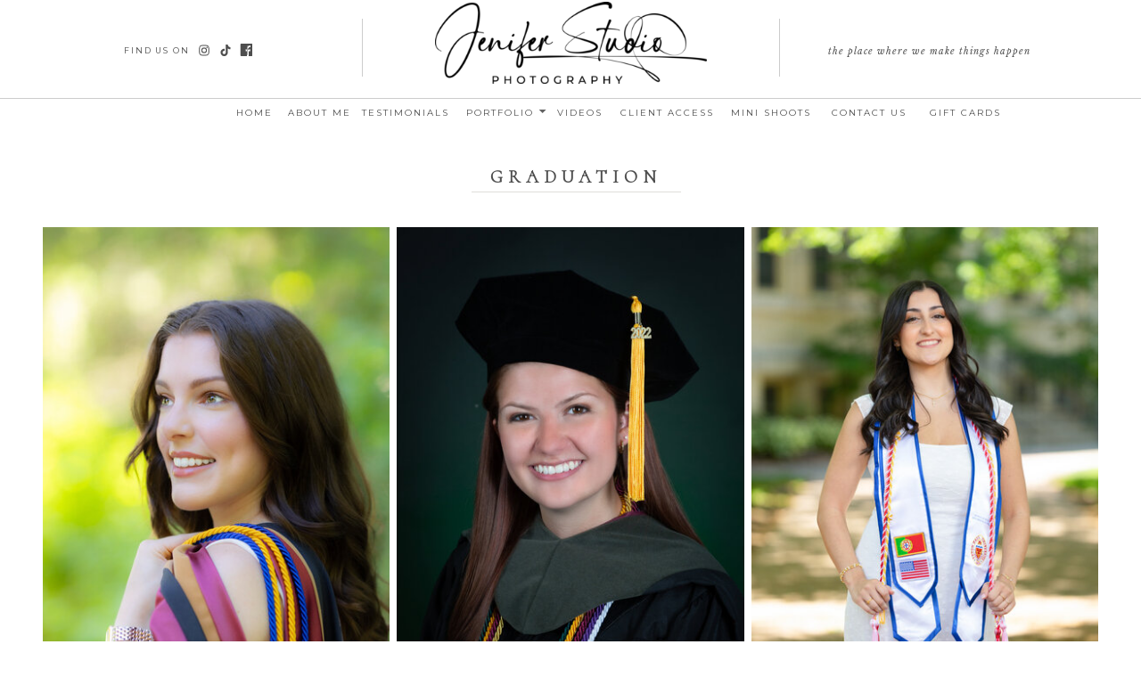

--- FILE ---
content_type: text/html; charset=UTF-8
request_url: https://www.jeniferstudio.com/graduation
body_size: 26581
content:
<!DOCTYPE html>
<html class="d" lang="en">
  <head>
    <meta charset="UTF-8" />
    <meta name="viewport" content="width=device-width, initial-scale=1" />
    <title>Graduation</title>
      <link rel="icon" type="image/png" href="//static.showit.co/200/JrWNts0CRSSbAVr7iYD6jg/204056/favicon.png" />
      <link rel="preconnect" href="https://static.showit.co" />
      <link rel="canonical" href="https://www.jeniferstudio.com/graduation" />
    
    <link rel="preconnect" href="https://fonts.googleapis.com">
<link rel="preconnect" href="https://fonts.gstatic.com" crossorigin>
<link href="https://fonts.googleapis.com/css?family=Cormorant:300|Montserrat:regular|Libre+Baskerville:regular|Libre+Baskerville:italic" rel="stylesheet" type="text/css"/>
    <script id="init_data" type="application/json">
      {"mobile":{"w":320,"bgMediaType":"none","bgFillType":"color","bgColor":"#ffffff"},"desktop":{"w":1200,"bgColor":"#ffffff","bgMediaType":"none","bgFillType":"color"},"sid":"v3dqwig_tfolnrwv0nxefq","break":768,"assetURL":"//static.showit.co","contactFormId":"204056/340780","cfAction":"aHR0cHM6Ly9jbGllbnRzZXJ2aWNlLnNob3dpdC5jby9jb250YWN0Zm9ybQ==","sgAction":"aHR0cHM6Ly9jbGllbnRzZXJ2aWNlLnNob3dpdC5jby9zb2NpYWxncmlk","blockData":[{"slug":"menu","visible":"a","states":[],"d":{"h":500,"w":1200,"locking":{"side":"t"},"nature":"wH","bgFillType":"color","bgColor":"#ffffff","bgMediaType":"none"},"m":{"h":450,"w":320,"locking":{"side":"t"},"nature":"wH","bgFillType":"color","bgColor":"#ffffff","bgMediaType":"none"}},{"slug":"navigation-1","visible":"a","states":[{"d":{"bgFillType":"color","bgColor":"#000000:0","bgMediaType":"none"},"m":{"bgFillType":"color","bgColor":"#000000:0","bgMediaType":"none"},"slug":"view-1"},{"d":{"bgFillType":"color","bgColor":"#000000:0","bgMediaType":"none"},"m":{"bgFillType":"color","bgColor":"#000000:0","bgMediaType":"none"},"slug":"view-2"}],"d":{"h":154,"w":1200,"locking":{"scrollOffset":1},"bgFillType":"color","bgColor":"#ffffff","bgMediaType":"none"},"m":{"h":50,"w":320,"locking":{"side":"st"},"bgFillType":"color","bgColor":"#ffffff","bgMediaType":"none"},"stateTrans":[{},{}]},{"slug":"featured-weddings","visible":"a","states":[{"d":{"bgFillType":"color","bgColor":"#000000:0","bgMediaType":"none"},"m":{"bgFillType":"color","bgColor":"#000000:0","bgMediaType":"none"},"slug":"select-gallery"},{"d":{"bgFillType":"color","bgColor":"#000000:0","bgMediaType":"none"},"m":{"bgFillType":"color","bgColor":"#000000:0","bgMediaType":"none"},"slug":"view-2"},{"d":{"bgFillType":"color","bgColor":"#000000:0","bgMediaType":"none"},"m":{"bgFillType":"color","bgColor":"#000000:0","bgMediaType":"none"},"slug":"view-3"},{"d":{"bgFillType":"color","bgColor":"#000000:0","bgMediaType":"none"},"m":{"bgFillType":"color","bgColor":"#000000:0","bgMediaType":"none"},"slug":"view-4"}],"d":{"h":5122,"w":1200,"nature":"dH","bgFillType":"color","bgColor":"#FFFFFF","bgMediaType":"none"},"m":{"h":1410,"w":320,"nature":"dH","bgFillType":"color","bgColor":"#FFFFFF","bgMediaType":"none"},"stateTrans":[{},{},{},{}]},{"slug":"footer","visible":"a","states":[],"d":{"h":236,"w":1200,"bgFillType":"color","bgColor":"#f2f0ed","bgMediaType":"none"},"m":{"h":481,"w":320,"bgFillType":"color","bgColor":"#f2f0ed","bgMediaType":"none"}}],"elementData":[{"type":"text","visible":"a","id":"menu_0","blockId":"menu","m":{"x":91,"y":380,"w":138,"h":17,"a":0},"d":{"x":472,"y":419,"w":256,"h":26,"a":0}},{"type":"text","visible":"a","id":"menu_1","blockId":"menu","m":{"x":91,"y":322,"w":138,"h":17,"a":0},"d":{"x":472,"y":339,"w":256,"h":26,"a":0}},{"type":"text","visible":"a","id":"menu_2","blockId":"menu","m":{"x":91,"y":294,"w":138,"h":17,"a":0},"d":{"x":472,"y":303,"w":256,"h":26,"a":0}},{"type":"text","visible":"a","id":"menu_3","blockId":"menu","m":{"x":91,"y":263,"w":138,"h":17,"a":0},"d":{"x":472,"y":267,"w":256,"h":26,"a":0}},{"type":"text","visible":"a","id":"menu_4","blockId":"menu","m":{"x":91,"y":203,"w":138,"h":17,"a":0},"d":{"x":472,"y":194,"w":256,"h":26,"a":0}},{"type":"text","visible":"a","id":"menu_5","blockId":"menu","m":{"x":91,"y":172,"w":138,"h":17,"a":0},"d":{"x":472,"y":154,"w":256,"h":26,"a":0}},{"type":"text","visible":"a","id":"menu_6","blockId":"menu","m":{"x":105,"y":114,"w":111,"h":37,"a":0},"d":{"x":535,"y":63,"w":135,"h":45,"a":0}},{"type":"simple","visible":"a","id":"menu_7","blockId":"menu","m":{"x":275,"y":5,"w":40,"h":40,"a":0},"d":{"x":1140,"y":10,"w":50,"h":50,"a":0,"lockH":"r","lockV":"t"}},{"type":"icon","visible":"a","id":"menu_8","blockId":"menu","m":{"x":275,"y":5,"w":40,"h":40,"a":0},"d":{"x":1140,"y":10,"w":50,"h":50,"a":0,"lockH":"r","lockV":"t"},"pc":[{"type":"hide","block":"menu"}]},{"type":"text","visible":"a","id":"menu_9","blockId":"menu","m":{"x":91,"y":351,"w":138,"h":17,"a":0},"d":{"x":472,"y":380,"w":256,"h":26,"a":0}},{"type":"text","visible":"a","id":"menu_10","blockId":"menu","m":{"x":91,"y":235,"w":138,"h":17,"a":0},"d":{"x":472,"y":232,"w":256,"h":26,"a":0}},{"type":"text","visible":"a","id":"menu_11","blockId":"menu","m":{"x":91,"y":410,"w":138,"h":17,"a":0},"d":{"x":472,"y":451,"w":256,"h":26,"a":0}},{"type":"icon","visible":"d","id":"navigation-1_0","blockId":"navigation-1","m":{"x":135,"y":0,"w":50,"h":50,"a":0},"d":{"x":204.77,"y":47.961,"w":16,"h":16.575,"a":0}},{"type":"icon","visible":"d","id":"navigation-1_1","blockId":"navigation-1","m":{"x":135,"y":0,"w":50,"h":50,"a":0},"d":{"x":181,"y":48.833,"w":16.065,"h":14.831,"a":0}},{"type":"icon","visible":"d","id":"navigation-1_2","blockId":"navigation-1","m":{"x":135,"y":200,"w":50,"h":50,"a":0},"d":{"x":228.81,"y":48.397,"w":15.219,"h":15.702,"a":0}},{"type":"text","visible":"d","id":"navigation-1_3","blockId":"navigation-1","m":{"x":122,"y":18,"w":75.60000000000001,"h":14,"a":0},"d":{"x":99.493,"y":48.241,"w":79.013,"h":16.015,"a":0}},{"type":"simple","visible":"d","id":"navigation-1_4","blockId":"navigation-1","m":{"x":58,"y":18,"w":224,"h":35,"a":0},"d":{"x":-13,"y":110.25,"w":1251,"h":1,"a":0,"lockH":"s"}},{"type":"text","visible":"d","id":"navigation-1_5","blockId":"navigation-1","m":{"x":122,"y":18,"w":75.60000000000001,"h":14,"a":0},"d":{"x":197,"y":117,"w":97,"h":16,"a":0}},{"type":"text","visible":"d","id":"navigation-1_6","blockId":"navigation-1","m":{"x":122,"y":18,"w":75.60000000000001,"h":14,"a":0},"d":{"x":270,"y":117,"w":97,"h":16,"a":0}},{"type":"text","visible":"d","id":"navigation-1_7","blockId":"navigation-1","m":{"x":132,"y":28,"w":75.60000000000001,"h":14,"a":0},"d":{"x":776,"y":117,"w":97,"h":16,"a":0}},{"type":"text","visible":"d","id":"navigation-1_8","blockId":"navigation-1","m":{"x":122,"y":18,"w":75.60000000000001,"h":14,"a":0},"d":{"x":576,"y":117,"w":69,"h":16,"a":0}},{"type":"text","visible":"d","id":"navigation-1_9","blockId":"navigation-1","m":{"x":122,"y":18,"w":75.60000000000001,"h":14,"a":0},"d":{"x":640,"y":117,"w":136,"h":16,"a":0}},{"type":"text","visible":"d","id":"navigation-1_10","blockId":"navigation-1","m":{"x":122,"y":18,"w":75.60000000000001,"h":14,"a":0},"d":{"x":366,"y":117,"w":97,"h":16,"a":0}},{"type":"text","visible":"d","id":"navigation-1_11","blockId":"navigation-1","m":{"x":122,"y":18,"w":75.60000000000001,"h":14,"a":0},"d":{"x":886,"y":117,"w":97,"h":16,"a":0}},{"type":"simple","visible":"d","id":"navigation-1_12","blockId":"navigation-1","m":{"x":48,"y":8,"w":224,"h":35,"a":0},"d":{"x":365.5,"y":21.25,"w":1,"h":64.4,"a":0}},{"type":"simple","visible":"d","id":"navigation-1_13","blockId":"navigation-1","m":{"x":48,"y":8,"w":224,"h":35,"a":0},"d":{"x":833.5,"y":21.25,"w":1,"h":64.4,"a":0}},{"type":"text","visible":"d","id":"navigation-1_14","blockId":"navigation-1","m":{"x":122,"y":18,"w":75.60000000000001,"h":14,"a":0},"d":{"x":836.493,"y":48.241,"w":333.013,"h":16.015,"a":0}},{"type":"icon","visible":"m","id":"navigation-1_15","blockId":"navigation-1","m":{"x":271,"y":3,"w":45,"h":45,"a":0},"d":{"x":550,"y":27,"w":100,"h":100,"a":0},"pc":[{"type":"show","block":"menu"}]},{"type":"graphic","visible":"a","id":"navigation-1_view-1_0","blockId":"navigation-1","m":{"x":5,"y":3,"w":145,"h":45,"a":0},"d":{"x":382,"y":-2,"w":437,"h":103,"a":0,"gs":{"t":"zoom","p":70,"x":50,"y":40}},"c":{"key":"joq_8nmvQdGk5KIyUiCQgQ/204056/jenifer_studio_black.png","aspect_ratio":3.3472}},{"type":"icon","visible":"a","id":"navigation-1_view-1_1","blockId":"navigation-1","m":{"x":331,"y":96,"w":50,"h":50,"a":0},"d":{"x":558,"y":117,"w":21,"h":16,"a":90}},{"type":"text","visible":"d","id":"navigation-1_view-1_2","blockId":"navigation-1","m":{"x":122,"y":18,"w":75.60000000000001,"h":14,"a":0},"d":{"x":472,"y":117,"w":97,"h":16,"a":0}},{"type":"text","visible":"d","id":"navigation-1_view-1_3","blockId":"navigation-1","m":{"x":122,"y":18,"w":75.60000000000001,"h":14,"a":0},"d":{"x":994,"y":117,"w":97,"h":16,"a":0}},{"type":"icon","visible":"d","id":"navigation-1_view-1_4","blockId":"navigation-1","m":{"x":135,"y":200,"w":50,"h":50,"a":0},"d":{"x":228.81,"y":48.397,"w":15.219,"h":15.702,"a":0}},{"type":"simple","visible":"d","id":"navigation-1_view-2_0","blockId":"navigation-1","m":{"x":48,"y":8,"w":224,"h":35,"a":0},"d":{"x":460,"y":154,"w":125,"h":457,"a":0}},{"type":"text","visible":"d","id":"navigation-1_view-2_1","blockId":"navigation-1","m":{"x":132,"y":28,"w":75.60000000000001,"h":14,"a":0},"d":{"x":467,"y":417,"w":112,"h":16,"a":0}},{"type":"text","visible":"d","id":"navigation-1_view-2_2","blockId":"navigation-1","m":{"x":142,"y":38,"w":75.60000000000001,"h":14,"a":0},"d":{"x":467,"y":220,"w":112,"h":16,"a":0}},{"type":"text","visible":"d","id":"navigation-1_view-2_3","blockId":"navigation-1","m":{"x":142,"y":38,"w":75.60000000000001,"h":14,"a":0},"d":{"x":467,"y":278,"w":112,"h":38,"a":0}},{"type":"text","visible":"d","id":"navigation-1_view-2_4","blockId":"navigation-1","m":{"x":152,"y":48,"w":75.60000000000001,"h":14,"a":0},"d":{"x":466,"y":532,"w":112,"h":16,"a":0}},{"type":"text","visible":"d","id":"navigation-1_view-2_5","blockId":"navigation-1","m":{"x":132,"y":28,"w":75.60000000000001,"h":14,"a":0},"d":{"x":469,"y":161,"w":112,"h":16,"a":0}},{"type":"text","visible":"d","id":"navigation-1_view-2_6","blockId":"navigation-1","m":{"x":122,"y":18,"w":75.60000000000001,"h":14,"a":0},"d":{"x":434,"y":189,"w":178,"h":18,"a":0}},{"type":"text","visible":"d","id":"navigation-1_view-2_7","blockId":"navigation-1","m":{"x":122,"y":18,"w":75.60000000000001,"h":14,"a":0},"d":{"x":475,"y":370,"w":98,"h":40,"a":0}},{"type":"text","visible":"d","id":"navigation-1_view-2_8","blockId":"navigation-1","m":{"x":122,"y":18,"w":75.60000000000001,"h":14,"a":0},"d":{"x":468,"y":326,"w":112,"h":36,"a":0}},{"type":"text","visible":"d","id":"navigation-1_view-2_9","blockId":"navigation-1","m":{"x":122,"y":18,"w":75.60000000000001,"h":14,"a":0},"d":{"x":467,"y":443,"w":112,"h":39,"a":0}},{"type":"text","visible":"d","id":"navigation-1_view-2_10","blockId":"navigation-1","m":{"x":122,"y":18,"w":75.60000000000001,"h":14,"a":0},"d":{"x":466,"y":495,"w":112,"h":16,"a":0}},{"type":"icon","visible":"d","id":"navigation-1_view-2_11","blockId":"navigation-1","m":{"x":331,"y":96,"w":50,"h":50,"a":0},"d":{"x":556,"y":117,"w":21,"h":16,"a":270}},{"type":"text","visible":"d","id":"navigation-1_view-2_12","blockId":"navigation-1","m":{"x":122,"y":18,"w":75.60000000000001,"h":14,"a":0},"d":{"x":469,"y":117,"w":97,"h":16,"a":0}},{"type":"text","visible":"d","id":"navigation-1_view-2_13","blockId":"navigation-1","m":{"x":122,"y":18,"w":75.60000000000001,"h":14,"a":0},"d":{"x":994,"y":117,"w":97,"h":16,"a":0}},{"type":"text","visible":"d","id":"navigation-1_view-2_14","blockId":"navigation-1","m":{"x":142,"y":38,"w":75.60000000000001,"h":14,"a":0},"d":{"x":467,"y":250,"w":112,"h":16,"a":0}},{"type":"graphic","visible":"a","id":"navigation-1_view-2_15","blockId":"navigation-1","m":{"x":5,"y":3,"w":145,"h":45,"a":0},"d":{"x":382,"y":-2,"w":437,"h":103,"a":0,"gs":{"t":"zoom","p":70,"x":50,"y":40}},"c":{"key":"joq_8nmvQdGk5KIyUiCQgQ/204056/jenifer_studio_black.png","aspect_ratio":3.3472}},{"type":"text","visible":"d","id":"navigation-1_view-2_16","blockId":"navigation-1","m":{"x":152,"y":48,"w":75.60000000000001,"h":14,"a":0},"d":{"x":466,"y":567,"w":112,"h":37,"a":0}},{"type":"line","visible":"a","id":"navigation-1_view-2_17","blockId":"navigation-1","m":{"x":48,"y":24,"w":224,"h":3,"a":0},"d":{"x":458,"y":521,"w":127,"h":1,"a":0}},{"type":"line","visible":"a","id":"navigation-1_view-2_18","blockId":"navigation-1","m":{"x":48,"y":24,"w":224,"h":3,"a":0},"d":{"x":460,"y":561,"w":125,"h":1,"a":0}},{"type":"line","visible":"a","id":"navigation-1_view-2_19","blockId":"navigation-1","m":{"x":48,"y":24,"w":224,"h":3,"a":0},"d":{"x":461,"y":488,"w":127,"h":1,"a":0}},{"type":"line","visible":"a","id":"navigation-1_view-2_20","blockId":"navigation-1","m":{"x":48,"y":24,"w":224,"h":3,"a":0},"d":{"x":459,"y":439,"w":127,"h":1,"a":0}},{"type":"line","visible":"a","id":"navigation-1_view-2_21","blockId":"navigation-1","m":{"x":48,"y":24,"w":224,"h":3,"a":0},"d":{"x":459,"y":367,"w":127,"h":1,"a":0}},{"type":"line","visible":"a","id":"navigation-1_view-2_22","blockId":"navigation-1","m":{"x":48,"y":24,"w":224,"h":3,"a":0},"d":{"x":459,"y":321,"w":127,"h":1,"a":0}},{"type":"line","visible":"a","id":"navigation-1_view-2_23","blockId":"navigation-1","m":{"x":48,"y":24,"w":224,"h":3,"a":0},"d":{"x":460,"y":276,"w":124,"h":1,"a":0}},{"type":"line","visible":"a","id":"navigation-1_view-2_24","blockId":"navigation-1","m":{"x":48,"y":24,"w":224,"h":3,"a":0},"d":{"x":459,"y":243,"w":127,"h":1,"a":0}},{"type":"line","visible":"a","id":"navigation-1_view-2_25","blockId":"navigation-1","m":{"x":48,"y":24,"w":224,"h":3,"a":0},"d":{"x":461,"y":212,"w":127,"h":1,"a":0}},{"type":"line","visible":"a","id":"navigation-1_view-2_26","blockId":"navigation-1","m":{"x":48,"y":24,"w":224,"h":3,"a":0},"d":{"x":461,"y":179,"w":124,"h":1,"a":0}},{"type":"line","visible":"a","id":"navigation-1_view-2_27","blockId":"navigation-1","m":{"x":48,"y":24,"w":224,"h":3,"a":0},"d":{"x":459,"y":410,"w":127,"h":1,"a":0}},{"type":"text","visible":"a","id":"featured-weddings_select-gallery_0","blockId":"featured-weddings","m":{"x":29,"y":17,"w":259,"h":21,"a":0},"d":{"x":489,"y":27,"w":234,"h":34,"a":0}},{"type":"gallery","visible":"a","id":"featured-weddings_select-gallery_1","blockId":"featured-weddings","m":{"x":0,"y":63,"w":320,"h":1325,"a":0,"cols":3},"d":{"x":0,"y":93,"w":1200,"h":4984,"a":0,"cols":3},"imgs":[{"key":"EqlPxOUjSm6F2bNcY0ZIjA/204056/lg-5324.jpg"},{"key":"JMDDitlgTuGZE2AXdxYg0g/204056/7m2a0068_copy.jpg"},{"key":"PEj58B_4fSuEFo-8zcs6-A/204056/o6a7306.jpg"},{"key":"uwn8nXISRoOhNgcog4Pv1A/204056/rm-6778_copy.jpg"},{"key":"771MDyXqcHfca6BTeQsb9Q/204056/o6a6722.jpg"},{"key":"trFVuRQRRnq2uSFJkL8wmg/204056/lg-5628.jpg"},{"key":"qblRWIKmPAq7aGCEc1UebQ/204056/o6a7413.jpg"},{"key":"I3eD7Bw6R0u87m8G5s1vKg/204056/7m2a0922_copy.jpg"},{"key":"DY2l2uZfjjUUouv3-gNXyg/204056/o6a7448.jpg"},{"key":"Bh5bQy6BRN65pvD-Uo1idA/204056/ag-1044.jpg"},{"key":"eaoamV7-Stq9hwLsVbJ6FQ/204056/sg-6790_2.jpg"},{"key":"xGzLv_cHSMKoSFrrooDmGw/204056/1-_5x7c1_4581.jpg"},{"key":"GVmu5k89utugt0e9newtQw/204056/o6a7284.jpg"},{"key":"GbK5TTBEQ2iIudEIRmNOWg/204056/lg-5464.jpg"},{"key":"fWE1wx5gSd2ndlEc_4TFDA/204056/ig-9232.jpg"},{"key":"GnAsPndHQ0ez3p66dGtUaA/204056/c1_3427_copy.jpg"},{"key":"X35B5_yDRLyA4qjd5LUq7Q/204056/ig-9294.jpg"},{"key":"RFmfQXkzTyqy8I_XbZjC2A/204056/edit_crop3108.jpg"},{"key":"MI_ItgveRISHi1En6fefQw/204056/7m2a0973.jpg"},{"key":"gTqY2c4vSgGE6vr3PGwWgA/204056/7m2a9443.jpg"},{"key":"684CET79QSa0z6O-rssu3w/204056/1-_8x10c1_4614.jpg"},{"key":"_TApbV7ZTuG97aDb09h2FQ/204056/edit_1-3413_copy.jpg"},{"key":"4x6TtRDnTOi3wayNewzTCA/204056/ow-7268.jpg"},{"key":"NM83ZXKaQ5q6gEHKNh5KoA/204056/edit_copy.jpg"},{"key":"tFalG_mZRfiWBDDgtZ8W6A/204056/ag-1016.jpg"},{"key":"0P7ojSgKRQecISqwcxnTcw/204056/edit-6271-8x10.jpg"},{"key":"yP3luAX_TqaRHjUadioCzA/204056/ag-8693.jpg"}],"gal":"tile"},{"type":"simple","visible":"a","id":"featured-weddings_select-gallery_2","blockId":"featured-weddings","m":{"x":95,"y":43,"w":126,"h":1,"a":0},"d":{"x":606,"y":-56,"w":1,"h":235,"a":90}},{"type":"gallery","visible":"a","id":"featured-weddings_view-2_0","blockId":"featured-weddings","m":{"x":14.5,"y":95,"w":291,"h":276,"a":0,"gs":{"t":"fit"}},"d":{"x":145,"y":95,"w":910,"h":616.009,"a":0,"gs":{"t":"cover"}},"pc":[{"type":"gallery","action":"next"}],"imgs":[{"key":"uMz_gWqITBKUocM2uBf59A/shared/cjk_engagement-107.jpg","ar":1.29403},{"key":"BX0zhiSRQ-6bS0kAyMnWag/shared/cjk_engagement-152.jpg","ar":1.5025},{"key":"nvCgMR2uQiWoT5VnfvdyYg/shared/cjk_engagement-158.jpg","ar":0.77278},{"key":"rTRmphucQvW2i-0Xb1Z2Yw/shared/cjk_engagement-185.jpg","ar":1.5025},{"key":"KJQgqk1TRIWLEcDlEaeF1Q/shared/cjk_engagement-198.jpg","ar":1.50188},{"key":"IPpQRJVfRMSJqRBYFWi9qw/shared/cjk_engagement-226.jpg","ar":0.77278},{"key":"MS5vkCHYRl6NIds7yyl76A/shared/cjk_engagement-250.jpg","ar":0.77278},{"key":"MHEMYbFjQoyScz6CfY_Kew/shared/cjk_engagement-255.jpg","ar":1.29403},{"key":"Fq-VNB2bTL6qb8lQUV2Phg/shared/cjk_engagement-258.jpg","ar":0.77278},{"key":"FGN6s9c3QD2sP9nIGbCJMA/shared/cjk_engagement-269.jpg","ar":1.5025}],"ch":1,"gal":"simple"},{"type":"icon","visible":"d","id":"featured-weddings_view-2_1","blockId":"featured-weddings","m":{"x":238,"y":504,"w":50,"h":50,"a":0},"d":{"x":1077.182,"y":383.505,"w":39,"h":39,"a":0},"pc":[{"type":"gallery","action":"next"}]},{"type":"icon","visible":"d","id":"featured-weddings_view-2_2","blockId":"featured-weddings","m":{"x":32,"y":506,"w":50,"h":50,"a":180},"d":{"x":83.818,"y":383.504,"w":39,"h":39,"a":180},"pc":[{"type":"gallery","action":"prev"}]},{"type":"text","visible":"a","id":"featured-weddings_view-2_3","blockId":"featured-weddings","m":{"x":78.499,"y":49.231,"w":147,"h":20,"a":0},"d":{"x":519.362,"y":42.455,"w":144,"h":16,"a":0},"pc":[{"type":"show"}]},{"type":"text","visible":"a","id":"featured-weddings_view-2_4","blockId":"featured-weddings","m":{"x":186.999,"y":43,"w":27,"h":26,"a":0},"d":{"x":629.862,"y":36,"w":25,"h":21,"a":0}},{"type":"text","visible":"a","id":"featured-weddings_view-2_5","blockId":"featured-weddings","m":{"x":39.999,"y":57,"w":240.003,"h":31,"a":0},"d":{"x":475.999,"y":50,"w":248.003,"h":36,"a":0}},{"type":"icon","visible":"a","id":"featured-weddings_view-2_6","blockId":"featured-weddings","m":{"x":272,"y":37,"w":31,"h":31,"a":0},"d":{"x":1021,"y":42,"w":37,"h":37,"a":0}},{"type":"gallery","visible":"a","id":"featured-weddings_view-3_0","blockId":"featured-weddings","m":{"x":14.5,"y":95,"w":291,"h":470,"a":0,"gs":{"t":"fit"},"cols":3},"d":{"x":145,"y":95,"w":910,"h":685.009,"a":0,"gs":{"t":"cover"},"cols":3},"imgs":[{"key":"uMz_gWqITBKUocM2uBf59A/shared/cjk_engagement-107.jpg"},{"key":"BX0zhiSRQ-6bS0kAyMnWag/shared/cjk_engagement-152.jpg"},{"key":"nvCgMR2uQiWoT5VnfvdyYg/shared/cjk_engagement-158.jpg"},{"key":"rTRmphucQvW2i-0Xb1Z2Yw/shared/cjk_engagement-185.jpg"},{"key":"KJQgqk1TRIWLEcDlEaeF1Q/shared/cjk_engagement-198.jpg"},{"key":"IPpQRJVfRMSJqRBYFWi9qw/shared/cjk_engagement-226.jpg"},{"key":"MS5vkCHYRl6NIds7yyl76A/shared/cjk_engagement-250.jpg"},{"key":"MHEMYbFjQoyScz6CfY_Kew/shared/cjk_engagement-255.jpg"},{"key":"Fq-VNB2bTL6qb8lQUV2Phg/shared/cjk_engagement-258.jpg"},{"key":"FGN6s9c3QD2sP9nIGbCJMA/shared/cjk_engagement-269.jpg"},{"key":"uMz_gWqITBKUocM2uBf59A/shared/cjk_engagement-107.jpg"},{"key":"BX0zhiSRQ-6bS0kAyMnWag/shared/cjk_engagement-152.jpg"},{"key":"nvCgMR2uQiWoT5VnfvdyYg/shared/cjk_engagement-158.jpg"},{"key":"rTRmphucQvW2i-0Xb1Z2Yw/shared/cjk_engagement-185.jpg"},{"key":"KJQgqk1TRIWLEcDlEaeF1Q/shared/cjk_engagement-198.jpg"},{"key":"IPpQRJVfRMSJqRBYFWi9qw/shared/cjk_engagement-226.jpg"},{"key":"MS5vkCHYRl6NIds7yyl76A/shared/cjk_engagement-250.jpg"},{"key":"MHEMYbFjQoyScz6CfY_Kew/shared/cjk_engagement-255.jpg"},{"key":"Fq-VNB2bTL6qb8lQUV2Phg/shared/cjk_engagement-258.jpg"},{"key":"FGN6s9c3QD2sP9nIGbCJMA/shared/cjk_engagement-269.jpg"},{"key":"R9VPW6A-SUCGfwWZoaTfag/shared/cjk_engagement-276.jpg"},{"key":"S_GA8xc9QCOrnDBzOB9UoQ/shared/cjk_engagement-3.jpg"},{"key":"csOa5Y0tSpCv60oxPYgg2g/shared/cjk_engagement-44.jpg"},{"key":"PCD5zEYlT-6Tn_lHUpkuPw/shared/cjk_engagement-63.jpg"},{"key":"6fN3s1doT66kWNUQ9bEVtA/shared/cjk_engagementfilm-11.jpg"},{"key":"jF2x5doiRGCwBf0xvad6EA/shared/cjk_engagementfilm-16.jpg"},{"key":"WEbmxy0ITIidejnckfFJDQ/shared/cjk_engagementfilm-19.jpg"},{"key":"DD8Rt5k0RpW-gEnAm0V5qA/shared/cjk_engagementfilm-43.jpg"},{"key":"ca7XISk9Tb-Tn9klrysvLQ/shared/cjk_engagementfilm-44.jpg"}],"gal":"tile"},{"type":"text","visible":"a","id":"featured-weddings_view-3_1","blockId":"featured-weddings","m":{"x":78.499,"y":49.231,"w":147,"h":20,"a":0},"d":{"x":519.362,"y":42.455,"w":144,"h":16,"a":0},"pc":[{"type":"show"}]},{"type":"text","visible":"a","id":"featured-weddings_view-3_2","blockId":"featured-weddings","m":{"x":186.999,"y":43,"w":27,"h":26,"a":0},"d":{"x":629.862,"y":36,"w":25,"h":21,"a":0}},{"type":"text","visible":"a","id":"featured-weddings_view-3_3","blockId":"featured-weddings","m":{"x":39.999,"y":57,"w":240.003,"h":31,"a":0},"d":{"x":475.999,"y":50,"w":248.003,"h":36,"a":0}},{"type":"icon","visible":"a","id":"featured-weddings_view-3_4","blockId":"featured-weddings","m":{"x":272,"y":37,"w":31,"h":31,"a":0},"d":{"x":1021,"y":42,"w":37,"h":37,"a":0}},{"type":"gallery","visible":"a","id":"featured-weddings_view-4_0","blockId":"featured-weddings","m":{"x":14.5,"y":95,"w":291,"h":276,"a":0,"gs":{"t":"fit"},"g":{"dots":true}},"d":{"x":-1,"y":95,"w":1202,"h":553.009,"a":0,"gs":{"t":"cover"},"lockH":"s","g":{"dots":true}},"pc":[{"type":"gallery","action":"next"}],"imgs":[{"key":"uMz_gWqITBKUocM2uBf59A/shared/cjk_engagement-107.jpg","ar":1.29403},{"key":"BX0zhiSRQ-6bS0kAyMnWag/shared/cjk_engagement-152.jpg","ar":1.5025},{"key":"nvCgMR2uQiWoT5VnfvdyYg/shared/cjk_engagement-158.jpg","ar":0.77278},{"key":"rTRmphucQvW2i-0Xb1Z2Yw/shared/cjk_engagement-185.jpg","ar":1.5025},{"key":"KJQgqk1TRIWLEcDlEaeF1Q/shared/cjk_engagement-198.jpg","ar":1.50188},{"key":"IPpQRJVfRMSJqRBYFWi9qw/shared/cjk_engagement-226.jpg","ar":0.77278},{"key":"MS5vkCHYRl6NIds7yyl76A/shared/cjk_engagement-250.jpg","ar":0.77278},{"key":"MHEMYbFjQoyScz6CfY_Kew/shared/cjk_engagement-255.jpg","ar":1.29403},{"key":"Fq-VNB2bTL6qb8lQUV2Phg/shared/cjk_engagement-258.jpg","ar":0.77278},{"key":"FGN6s9c3QD2sP9nIGbCJMA/shared/cjk_engagement-269.jpg","ar":1.5025},{"key":"uMz_gWqITBKUocM2uBf59A/shared/cjk_engagement-107.jpg","ar":1.29403},{"key":"BX0zhiSRQ-6bS0kAyMnWag/shared/cjk_engagement-152.jpg","ar":1.5025},{"key":"nvCgMR2uQiWoT5VnfvdyYg/shared/cjk_engagement-158.jpg","ar":0.77278},{"key":"rTRmphucQvW2i-0Xb1Z2Yw/shared/cjk_engagement-185.jpg","ar":1.5025},{"key":"KJQgqk1TRIWLEcDlEaeF1Q/shared/cjk_engagement-198.jpg","ar":1.50188},{"key":"IPpQRJVfRMSJqRBYFWi9qw/shared/cjk_engagement-226.jpg","ar":0.77278},{"key":"MS5vkCHYRl6NIds7yyl76A/shared/cjk_engagement-250.jpg","ar":0.77278},{"key":"MHEMYbFjQoyScz6CfY_Kew/shared/cjk_engagement-255.jpg","ar":1.29403},{"key":"Fq-VNB2bTL6qb8lQUV2Phg/shared/cjk_engagement-258.jpg","ar":0.77278},{"key":"FGN6s9c3QD2sP9nIGbCJMA/shared/cjk_engagement-269.jpg","ar":1.5025},{"key":"R9VPW6A-SUCGfwWZoaTfag/shared/cjk_engagement-276.jpg","ar":1.5025},{"key":"S_GA8xc9QCOrnDBzOB9UoQ/shared/cjk_engagement-3.jpg","ar":0.77278},{"key":"csOa5Y0tSpCv60oxPYgg2g/shared/cjk_engagement-44.jpg","ar":1.29403},{"key":"PCD5zEYlT-6Tn_lHUpkuPw/shared/cjk_engagement-63.jpg","ar":0.77278},{"key":"6fN3s1doT66kWNUQ9bEVtA/shared/cjk_engagementfilm-11.jpg","ar":0.75299},{"key":"jF2x5doiRGCwBf0xvad6EA/shared/cjk_engagementfilm-16.jpg","ar":0.75288},{"key":"WEbmxy0ITIidejnckfFJDQ/shared/cjk_engagementfilm-19.jpg","ar":0.75288},{"key":"DD8Rt5k0RpW-gEnAm0V5qA/shared/cjk_engagementfilm-43.jpg","ar":0.75288},{"key":"ca7XISk9Tb-Tn9klrysvLQ/shared/cjk_engagementfilm-44.jpg","ar":0.75288}],"gal":"sliding","g":{},"ch":1},{"type":"text","visible":"a","id":"featured-weddings_view-4_1","blockId":"featured-weddings","m":{"x":78.499,"y":49.231,"w":147,"h":20,"a":0},"d":{"x":519.362,"y":42.455,"w":144,"h":16,"a":0},"pc":[{"type":"show"}]},{"type":"text","visible":"a","id":"featured-weddings_view-4_2","blockId":"featured-weddings","m":{"x":186.999,"y":43,"w":27,"h":26,"a":0},"d":{"x":629.862,"y":36,"w":25,"h":21,"a":0}},{"type":"text","visible":"a","id":"featured-weddings_view-4_3","blockId":"featured-weddings","m":{"x":39.999,"y":57,"w":240.003,"h":31,"a":0},"d":{"x":475.999,"y":50,"w":248.003,"h":36,"a":0}},{"type":"icon","visible":"a","id":"featured-weddings_view-4_4","blockId":"featured-weddings","m":{"x":272,"y":37,"w":31,"h":31,"a":0},"d":{"x":1021,"y":42,"w":37,"h":37,"a":0}},{"type":"icon","visible":"a","id":"footer_0","blockId":"footer","m":{"x":120.743,"y":64.5,"w":33.334,"h":33,"a":0},"d":{"x":219.77,"y":76.961,"w":16.065,"h":16.575,"a":0}},{"type":"icon","visible":"a","id":"footer_1","blockId":"footer","m":{"x":71.993,"y":64.5,"w":33.334,"h":33,"a":0},"d":{"x":196,"y":77.833,"w":16.065,"h":14.831,"a":0}},{"type":"icon","visible":"a","id":"footer_2","blockId":"footer","m":{"x":166.354,"y":64.5,"w":33.334,"h":33,"a":0},"d":{"x":243.81,"y":77.397,"w":15.219,"h":15.702,"a":0}},{"type":"icon","visible":"a","id":"footer_3","blockId":"footer","m":{"x":214.674,"y":64.5,"w":33.334,"h":33,"a":0},"d":{"x":265.946,"y":76.961,"w":16.065,"h":16.575,"a":0}},{"type":"text","visible":"a","id":"footer_4","blockId":"footer","m":{"x":94.497,"y":28,"w":131.006,"h":22,"a":0},"d":{"x":114.493,"y":77.241,"w":79.013,"h":16.015,"a":0}},{"type":"simple","visible":"a","id":"footer_5","blockId":"footer","m":{"x":10,"y":355,"w":300,"h":1,"a":0},"d":{"x":-24,"y":160.25,"w":1279,"h":1,"a":0,"lockH":"s"}},{"type":"simple","visible":"a","id":"footer_6","blockId":"footer","m":{"x":10,"y":256,"w":300,"h":1,"a":0},"d":{"x":365.5,"y":34.25,"w":1,"h":100,"a":0}},{"type":"simple","visible":"a","id":"footer_7","blockId":"footer","m":{"x":10,"y":129,"w":300,"h":1,"a":0},"d":{"x":833.5,"y":34.25,"w":1,"h":100,"a":0}},{"type":"text","visible":"a","id":"footer_8","blockId":"footer","m":{"x":29,"y":286,"w":262,"h":16,"a":0},"d":{"x":873,"y":67,"w":270,"h":14,"a":0}},{"type":"text","visible":"a","id":"footer_9","blockId":"footer","m":{"x":12.5,"y":304,"w":295,"h":35,"a":0},"d":{"x":851,"y":84,"w":314,"h":40,"a":0}},{"type":"text","visible":"a","id":"footer_10","blockId":"footer","m":{"x":10.997,"y":154,"w":298.006,"h":15,"a":0},"d":{"x":366.493,"y":44.241,"w":469.013,"h":16.015,"a":0}},{"type":"graphic","visible":"a","id":"footer_11","blockId":"footer","m":{"x":135,"y":185,"w":50,"h":50,"a":0},"d":{"x":572.029,"y":70,"w":55.941,"h":56,"a":0},"c":{"key":"jF2x5doiRGCwBf0xvad6EA/shared/cjk_engagementfilm-16.jpg","aspect_ratio":0.75288}},{"type":"graphic","visible":"a","id":"footer_12","blockId":"footer","m":{"x":191,"y":184,"w":50,"h":50,"a":0},"d":{"x":637.294,"y":70,"w":55.941,"h":56,"a":0},"c":{"key":"6fN3s1doT66kWNUQ9bEVtA/shared/cjk_engagementfilm-11.jpg","aspect_ratio":0.75299}},{"type":"graphic","visible":"a","id":"footer_13","blockId":"footer","m":{"x":23,"y":185,"w":50,"h":50,"a":0},"d":{"x":441.5,"y":70,"w":55.941,"h":56,"a":0},"c":{"key":"PCD5zEYlT-6Tn_lHUpkuPw/shared/cjk_engagement-63.jpg","aspect_ratio":0.77278}},{"type":"graphic","visible":"a","id":"footer_14","blockId":"footer","m":{"x":247,"y":184,"w":50,"h":50,"a":0},"d":{"x":702.559,"y":70,"w":55.941,"h":56,"a":0},"c":{"key":"rTRmphucQvW2i-0Xb1Z2Yw/shared/cjk_engagement-185.jpg","aspect_ratio":1.5025}},{"type":"graphic","visible":"a","id":"footer_15","blockId":"footer","m":{"x":79,"y":185,"w":50,"h":50,"a":0},"d":{"x":506.765,"y":70,"w":55.941,"h":56,"a":0},"c":{"key":"uMz_gWqITBKUocM2uBf59A/shared/cjk_engagement-107.jpg","aspect_ratio":1.29403}},{"type":"text","visible":"a","id":"footer_16","blockId":"footer","m":{"x":15.495,"y":375,"w":289.009,"h":19,"a":0},"d":{"x":414.497,"y":176.947,"w":371.006,"h":20.013,"a":0}},{"type":"text","visible":"a","id":"footer_17","blockId":"footer","m":{"x":11.495,"y":397,"w":297.009,"h":16,"a":0},"d":{"x":469,"y":198,"w":132,"h":19,"a":0}},{"type":"text","visible":"a","id":"footer_18","blockId":"footer","m":{"x":11.495,"y":419,"w":297.009,"h":21,"a":0},"d":{"x":608,"y":198,"w":133,"h":21,"a":0}},{"type":"text","visible":"d","id":"footer_19","blockId":"footer","m":{"x":27.495,"y":25,"w":35.009,"h":21,"a":0},"d":{"x":594,"y":197,"w":14,"h":17,"a":0}}]}
    </script>
    <link
      rel="stylesheet"
      type="text/css"
      href="https://cdnjs.cloudflare.com/ajax/libs/animate.css/3.4.0/animate.min.css"
    />
    <script
      id="si-jquery"
      src="https://ajax.googleapis.com/ajax/libs/jquery/3.5.1/jquery.min.js"
    ></script>
    <script src="//lib.showit.co/widgets/tiled-gallery/1.0.6/si-tiled-gallery.js"></script><script src="//lib.showit.co/widgets/sliding-gallery/2.0.4/gallery.js"></script>		
		<script src="//lib.showit.co/engine/2.6.4/showit-lib.min.js"></script>
		<script src="//lib.showit.co/engine/2.6.4/showit.min.js"></script>

    <script>
      
      function initPage(){
      
      }
    </script>
    <link rel="stylesheet" type="text/css" href="//lib.showit.co/engine/2.6.4/showit.css" />
    <style id="si-page-css">
      html.m {background-color:rgba(255,255,255,1);}
html.d {background-color:rgba(255,255,255,1);}
.d .se:has(.st-primary) {border-radius:10px;box-shadow:none;opacity:1;overflow:hidden;transition-duration:0.5s;}
.d .st-primary {padding:10px 14px 10px 14px;border-width:0px;border-color:rgba(0,0,0,1);background-color:rgba(0,0,0,1);background-image:none;border-radius:inherit;transition-duration:0.5s;}
.d .st-primary span {color:rgba(255,255,255,1);font-family:'Cormorant';font-weight:300;font-style:normal;font-size:14px;text-align:center;text-transform:uppercase;letter-spacing:0.1em;line-height:1.8;transition-duration:0.5s;}
.d .se:has(.st-primary:hover), .d .se:has(.trigger-child-hovers:hover .st-primary) {}
.d .st-primary.se-button:hover, .d .trigger-child-hovers:hover .st-primary.se-button {background-color:rgba(0,0,0,1);background-image:none;transition-property:background-color,background-image;}
.d .st-primary.se-button:hover span, .d .trigger-child-hovers:hover .st-primary.se-button span {}
.m .se:has(.st-primary) {border-radius:10px;box-shadow:none;opacity:1;overflow:hidden;}
.m .st-primary {padding:10px 14px 10px 14px;border-width:0px;border-color:rgba(0,0,0,1);background-color:rgba(0,0,0,1);background-image:none;border-radius:inherit;}
.m .st-primary span {color:rgba(255,255,255,1);font-family:'Cormorant';font-weight:300;font-style:normal;font-size:12px;text-align:center;text-transform:uppercase;letter-spacing:0.1em;line-height:1.8;}
.d .se:has(.st-secondary) {border-radius:10px;box-shadow:none;opacity:1;overflow:hidden;transition-duration:0.5s;}
.d .st-secondary {padding:10px 14px 10px 14px;border-width:2px;border-color:rgba(0,0,0,1);background-color:rgba(0,0,0,0);background-image:none;border-radius:inherit;transition-duration:0.5s;}
.d .st-secondary span {color:rgba(0,0,0,1);font-family:'Cormorant';font-weight:300;font-style:normal;font-size:14px;text-align:center;text-transform:uppercase;letter-spacing:0.1em;line-height:1.8;transition-duration:0.5s;}
.d .se:has(.st-secondary:hover), .d .se:has(.trigger-child-hovers:hover .st-secondary) {}
.d .st-secondary.se-button:hover, .d .trigger-child-hovers:hover .st-secondary.se-button {border-color:rgba(0,0,0,0.7);background-color:rgba(0,0,0,0);background-image:none;transition-property:border-color,background-color,background-image;}
.d .st-secondary.se-button:hover span, .d .trigger-child-hovers:hover .st-secondary.se-button span {color:rgba(0,0,0,0.7);transition-property:color;}
.m .se:has(.st-secondary) {border-radius:10px;box-shadow:none;opacity:1;overflow:hidden;}
.m .st-secondary {padding:10px 14px 10px 14px;border-width:2px;border-color:rgba(0,0,0,1);background-color:rgba(0,0,0,0);background-image:none;border-radius:inherit;}
.m .st-secondary span {color:rgba(0,0,0,1);font-family:'Cormorant';font-weight:300;font-style:normal;font-size:12px;text-align:center;text-transform:uppercase;letter-spacing:0.1em;line-height:1.8;}
.d .st-d-title {color:rgba(0,0,0,1);line-height:1.2;letter-spacing:0.05em;font-size:40px;text-align:center;font-family:'Cormorant';font-weight:300;font-style:normal;}
.d .st-d-title.se-rc a {color:rgba(0,0,0,1);}
.d .st-d-title.se-rc a:hover {text-decoration:underline;color:rgba(0,0,0,1);opacity:0.8;}
.m .st-m-title {color:rgba(0,0,0,1);line-height:1.2;letter-spacing:0.05em;font-size:32px;text-align:center;font-family:'Cormorant';font-weight:300;font-style:normal;}
.m .st-m-title.se-rc a {color:rgba(0,0,0,1);}
.m .st-m-title.se-rc a:hover {text-decoration:underline;color:rgba(0,0,0,1);opacity:0.8;}
.d .st-d-heading {color:rgba(25,25,26,1);line-height:1.5;letter-spacing:0em;font-size:35px;text-align:center;font-family:'Tangerine';font-weight:400;font-style:normal;}
.d .st-d-heading.se-rc a {color:rgba(25,25,26,1);}
.d .st-d-heading.se-rc a:hover {text-decoration:underline;color:rgba(25,25,26,1);opacity:0.8;}
.m .st-m-heading {color:rgba(25,25,26,1);line-height:1.5;letter-spacing:0em;font-size:30px;text-align:center;font-family:'Tangerine';font-weight:400;font-style:normal;}
.m .st-m-heading.se-rc a {color:rgba(25,25,26,1);}
.m .st-m-heading.se-rc a:hover {text-decoration:underline;color:rgba(25,25,26,1);opacity:0.8;}
.d .st-d-subheading {color:rgba(25,25,26,1);text-transform:uppercase;line-height:1.8;letter-spacing:0.1em;font-size:14px;text-align:center;font-family:'Cormorant';font-weight:300;font-style:normal;}
.d .st-d-subheading.se-rc a {color:rgba(25,25,26,1);}
.d .st-d-subheading.se-rc a:hover {text-decoration:underline;color:rgba(25,25,26,1);opacity:0.8;}
.m .st-m-subheading {color:rgba(25,25,26,1);text-transform:uppercase;line-height:1.8;letter-spacing:0.1em;font-size:12px;text-align:center;font-family:'Cormorant';font-weight:300;font-style:normal;}
.m .st-m-subheading.se-rc a {color:rgba(25,25,26,1);}
.m .st-m-subheading.se-rc a:hover {text-decoration:underline;color:rgba(25,25,26,1);opacity:0.8;}
.d .st-d-paragraph {color:rgba(25,25,26,1);line-height:1.8;letter-spacing:0em;font-size:14px;text-align:justify;font-family:'Raleway';font-weight:200;font-style:normal;}
.d .st-d-paragraph.se-rc a {color:rgba(25,25,26,1);}
.d .st-d-paragraph.se-rc a:hover {text-decoration:underline;color:rgba(25,25,26,1);opacity:0.8;}
.m .st-m-paragraph {color:rgba(25,25,26,1);line-height:1.8;letter-spacing:0em;font-size:12px;text-align:justify;font-family:'Raleway';font-weight:200;font-style:normal;}
.m .st-m-paragraph.se-rc a {color:rgba(25,25,26,1);}
.m .st-m-paragraph.se-rc a:hover {text-decoration:underline;color:rgba(25,25,26,1);opacity:0.8;}
.sib-menu {z-index:99;}
.m .sib-menu {height:450px;display:none;}
.d .sib-menu {height:500px;display:none;}
.m .sib-menu .ss-bg {background-color:rgba(255,255,255,1);}
.d .sib-menu .ss-bg {background-color:rgba(255,255,255,1);}
.m .sib-menu.sb-nm-wH .sc {height:450px;}
.d .sib-menu.sb-nd-wH .sc {height:500px;}
.d .sie-menu_0 {left:472px;top:419px;width:256px;height:26px;}
.m .sie-menu_0 {left:91px;top:380px;width:138px;height:17px;}
.d .sie-menu_0-text {color:rgba(25,25,26,1);text-transform:uppercase;line-height:1.8;letter-spacing:0.1em;font-size:14px;text-align:center;font-family:'Cormorant';font-weight:300;font-style:normal;}
.m .sie-menu_0-text {color:rgba(25,25,26,1);text-transform:uppercase;line-height:1.8;letter-spacing:0.1em;font-size:12px;text-align:center;font-family:'Cormorant';font-weight:300;font-style:normal;}
.d .sie-menu_1 {left:472px;top:339px;width:256px;height:26px;}
.m .sie-menu_1 {left:91px;top:322px;width:138px;height:17px;}
.d .sie-menu_1-text {color:rgba(25,25,26,1);text-transform:uppercase;line-height:1.8;letter-spacing:0.1em;font-size:14px;text-align:center;font-family:'Cormorant';font-weight:300;font-style:normal;}
.m .sie-menu_1-text {color:rgba(25,25,26,1);text-transform:uppercase;line-height:1.8;letter-spacing:0.1em;font-size:12px;text-align:center;font-family:'Cormorant';font-weight:300;font-style:normal;}
.d .sie-menu_2 {left:472px;top:303px;width:256px;height:26px;}
.m .sie-menu_2 {left:91px;top:294px;width:138px;height:17px;}
.d .sie-menu_2-text {color:rgba(25,25,26,1);text-transform:uppercase;line-height:1.8;letter-spacing:0.1em;font-size:14px;text-align:center;font-family:'Cormorant';font-weight:300;font-style:normal;}
.m .sie-menu_2-text {color:rgba(25,25,26,1);text-transform:uppercase;line-height:1.8;letter-spacing:0.1em;font-size:12px;text-align:center;font-family:'Cormorant';font-weight:300;font-style:normal;}
.d .sie-menu_3 {left:472px;top:267px;width:256px;height:26px;}
.m .sie-menu_3 {left:91px;top:263px;width:138px;height:17px;}
.d .sie-menu_3-text {color:rgba(25,25,26,1);text-transform:uppercase;line-height:1.8;letter-spacing:0.1em;font-size:14px;text-align:center;font-family:'Cormorant';font-weight:300;font-style:normal;}
.m .sie-menu_3-text {color:rgba(25,25,26,1);text-transform:uppercase;line-height:1.8;letter-spacing:0.1em;font-size:12px;text-align:center;font-family:'Cormorant';font-weight:300;font-style:normal;}
.d .sie-menu_4 {left:472px;top:194px;width:256px;height:26px;}
.m .sie-menu_4 {left:91px;top:203px;width:138px;height:17px;}
.d .sie-menu_4-text {color:rgba(25,25,26,1);text-transform:uppercase;line-height:1.8;letter-spacing:0.1em;font-size:14px;text-align:center;font-family:'Cormorant';font-weight:300;font-style:normal;}
.m .sie-menu_4-text {color:rgba(25,25,26,1);text-transform:uppercase;line-height:1.8;letter-spacing:0.1em;font-size:12px;text-align:center;font-family:'Cormorant';font-weight:300;font-style:normal;}
.d .sie-menu_5 {left:472px;top:154px;width:256px;height:26px;}
.m .sie-menu_5 {left:91px;top:172px;width:138px;height:17px;}
.d .sie-menu_5-text {color:rgba(25,25,26,1);text-transform:uppercase;line-height:1.8;letter-spacing:0.1em;font-size:14px;text-align:center;font-family:'Cormorant';font-weight:300;font-style:normal;}
.m .sie-menu_5-text {color:rgba(25,25,26,1);text-transform:uppercase;line-height:1.8;letter-spacing:0.1em;font-size:12px;text-align:center;font-family:'Cormorant';font-weight:300;font-style:normal;}
.d .sie-menu_6 {left:535px;top:63px;width:135px;height:45px;}
.m .sie-menu_6 {left:105px;top:114px;width:111px;height:37px;}
.d .sie-menu_6-text {color:rgba(0,0,0,1);text-transform:none;line-height:1.2;letter-spacing:0.05em;font-size:40px;text-align:center;font-family:'Cormorant';font-weight:300;font-style:normal;}
.m .sie-menu_6-text {color:rgba(0,0,0,1);text-transform:none;line-height:1.2;letter-spacing:0.05em;font-size:32px;text-align:center;font-family:'Cormorant';font-weight:300;font-style:normal;}
.d .sie-menu_7 {left:1140px;top:10px;width:50px;height:50px;}
.m .sie-menu_7 {left:275px;top:5px;width:40px;height:40px;}
.d .sie-menu_7 .se-simple:hover {}
.m .sie-menu_7 .se-simple:hover {}
.d .sie-menu_7 .se-simple {background-color:rgba(223,222,218,0.5);}
.m .sie-menu_7 .se-simple {background-color:rgba(223,222,218,1);}
.d .sie-menu_8 {left:1140px;top:10px;width:50px;height:50px;}
.m .sie-menu_8 {left:275px;top:5px;width:40px;height:40px;}
.d .sie-menu_8 svg {fill:rgba(255,255,255,1);}
.m .sie-menu_8 svg {fill:rgba(99,99,99,1);}
.d .sie-menu_9 {left:472px;top:380px;width:256px;height:26px;}
.m .sie-menu_9 {left:91px;top:351px;width:138px;height:17px;}
.d .sie-menu_9-text {color:rgba(25,25,26,1);text-transform:uppercase;line-height:1.8;letter-spacing:0.1em;font-size:14px;text-align:center;font-family:'Cormorant';font-weight:300;font-style:normal;}
.m .sie-menu_9-text {color:rgba(25,25,26,1);text-transform:uppercase;line-height:1.8;letter-spacing:0.1em;font-size:12px;text-align:center;font-family:'Cormorant';font-weight:300;font-style:normal;}
.d .sie-menu_10 {left:472px;top:232px;width:256px;height:26px;}
.m .sie-menu_10 {left:91px;top:235px;width:138px;height:17px;}
.d .sie-menu_10-text {color:rgba(25,25,26,1);text-transform:uppercase;line-height:1.8;letter-spacing:0.1em;font-size:14px;text-align:center;font-family:'Cormorant';font-weight:300;font-style:normal;}
.m .sie-menu_10-text {color:rgba(25,25,26,1);text-transform:uppercase;line-height:1.8;letter-spacing:0.1em;font-size:12px;text-align:center;font-family:'Cormorant';font-weight:300;font-style:normal;}
.d .sie-menu_11 {left:472px;top:451px;width:256px;height:26px;}
.m .sie-menu_11 {left:91px;top:410px;width:138px;height:17px;}
.d .sie-menu_11-text {color:rgba(25,25,26,1);text-transform:uppercase;line-height:1.8;letter-spacing:0.1em;font-size:14px;text-align:center;font-family:'Cormorant';font-weight:300;font-style:normal;}
.m .sie-menu_11-text {color:rgba(25,25,26,1);text-transform:uppercase;line-height:1.8;letter-spacing:0.1em;font-size:12px;text-align:center;font-family:'Cormorant';font-weight:300;font-style:normal;}
.sib-navigation-1 {z-index:15;}
.m .sib-navigation-1 {height:50px;}
.d .sib-navigation-1 {height:154px;}
.m .sib-navigation-1 .ss-bg {background-color:rgba(255,255,255,1);}
.d .sib-navigation-1 .ss-bg {background-color:rgba(255,255,255,1);}
.d .sie-navigation-1_0:hover {opacity:0.5;transition-duration:0.5s;transition-property:opacity;}
.m .sie-navigation-1_0:hover {opacity:0.5;transition-duration:0.5s;transition-property:opacity;}
.d .sie-navigation-1_0 {left:204.77px;top:47.961px;width:16px;height:16.575px;transition-duration:0.5s;transition-property:opacity;}
.m .sie-navigation-1_0 {left:135px;top:0px;width:50px;height:50px;display:none;transition-duration:0.5s;transition-property:opacity;}
.d .sie-navigation-1_0 svg {fill:rgba(78,78,78,1);}
.m .sie-navigation-1_0 svg {fill:rgba(197,184,168,1);}
.d .sie-navigation-1_0 svg:hover {}
.m .sie-navigation-1_0 svg:hover {}
.d .sie-navigation-1_1:hover {opacity:0.5;transition-duration:0.5s;transition-property:opacity;}
.m .sie-navigation-1_1:hover {opacity:0.5;transition-duration:0.5s;transition-property:opacity;}
.d .sie-navigation-1_1 {left:181px;top:48.833px;width:16.065px;height:14.831px;transition-duration:0.5s;transition-property:opacity;}
.m .sie-navigation-1_1 {left:135px;top:0px;width:50px;height:50px;display:none;transition-duration:0.5s;transition-property:opacity;}
.d .sie-navigation-1_1 svg {fill:rgba(78,78,78,1);}
.m .sie-navigation-1_1 svg {fill:rgba(197,184,168,1);}
.d .sie-navigation-1_1 svg:hover {}
.m .sie-navigation-1_1 svg:hover {}
.d .sie-navigation-1_2:hover {opacity:0.5;transition-duration:0.5s;transition-property:opacity;}
.m .sie-navigation-1_2:hover {opacity:0.5;transition-duration:0.5s;transition-property:opacity;}
.d .sie-navigation-1_2 {left:228.81px;top:48.397px;width:15.219px;height:15.702px;transition-duration:0.5s;transition-property:opacity;}
.m .sie-navigation-1_2 {left:135px;top:200px;width:50px;height:50px;display:none;transition-duration:0.5s;transition-property:opacity;}
.d .sie-navigation-1_2 svg {fill:rgba(78,78,78,1);}
.m .sie-navigation-1_2 svg {fill:rgba(197,184,168,1);}
.d .sie-navigation-1_2 svg:hover {}
.m .sie-navigation-1_2 svg:hover {}
.d .sie-navigation-1_3 {left:99.493px;top:48.241px;width:79.013px;height:16.015px;}
.m .sie-navigation-1_3 {left:122px;top:18px;width:75.60000000000001px;height:14px;display:none;}
.d .sie-navigation-1_3-text {color:rgba(78,78,78,1);text-transform:uppercase;line-height:2;letter-spacing:0.2em;font-size:9px;text-align:left;font-family:'Montserrat';font-weight:400;font-style:normal;}
.m .sie-navigation-1_3-text {color:rgba(78,78,78,1);text-transform:none;line-height:2;letter-spacing:0em;font-size:12px;font-family:'Libre Baskerville';font-weight:400;font-style:normal;}
.d .sie-navigation-1_4 {left:-13px;top:110.25px;width:1251px;height:1px;}
.m .sie-navigation-1_4 {left:58px;top:18px;width:224px;height:35px;display:none;}
.d .sie-navigation-1_4 .se-simple:hover {}
.m .sie-navigation-1_4 .se-simple:hover {}
.d .sie-navigation-1_4 .se-simple {background-color:rgba(4,4,4,0.2);}
.m .sie-navigation-1_4 .se-simple {background-color:rgba(4,4,4,1);}
.d .sie-navigation-1_5:hover {opacity:1;transition-duration:0.5s;transition-property:opacity;}
.m .sie-navigation-1_5:hover {opacity:1;transition-duration:0.5s;transition-property:opacity;}
.d .sie-navigation-1_5 {left:197px;top:117px;width:97px;height:16px;transition-duration:0.5s;transition-property:opacity;}
.m .sie-navigation-1_5 {left:122px;top:18px;width:75.60000000000001px;height:14px;display:none;transition-duration:0.5s;transition-property:opacity;}
.d .sie-navigation-1_5-text:hover {color:rgba(150,150,150,1);}
.m .sie-navigation-1_5-text:hover {color:rgba(150,150,150,1);}
.d .sie-navigation-1_5-text {color:rgba(78,78,78,1);text-transform:uppercase;line-height:2;letter-spacing:0.2em;font-size:10px;text-align:center;font-family:'Montserrat';font-weight:400;font-style:normal;transition-duration:0.5s;transition-property:color;}
.m .sie-navigation-1_5-text {color:rgba(78,78,78,1);text-transform:none;line-height:2;letter-spacing:0em;font-size:12px;font-family:'Libre Baskerville';font-weight:400;font-style:normal;transition-duration:0.5s;transition-property:color;}
.d .sie-navigation-1_6:hover {opacity:1;transition-duration:0.5s;transition-property:opacity;}
.m .sie-navigation-1_6:hover {opacity:1;transition-duration:0.5s;transition-property:opacity;}
.d .sie-navigation-1_6 {left:270px;top:117px;width:97px;height:16px;transition-duration:0.5s;transition-property:opacity;}
.m .sie-navigation-1_6 {left:122px;top:18px;width:75.60000000000001px;height:14px;display:none;transition-duration:0.5s;transition-property:opacity;}
.d .sie-navigation-1_6-text:hover {color:rgba(150,150,150,1);}
.m .sie-navigation-1_6-text:hover {color:rgba(150,150,150,1);}
.d .sie-navigation-1_6-text {color:rgba(78,78,78,1);text-transform:uppercase;line-height:2;letter-spacing:0.2em;font-size:10px;text-align:center;font-family:'Montserrat';font-weight:400;font-style:normal;transition-duration:0.5s;transition-property:color;}
.m .sie-navigation-1_6-text {color:rgba(78,78,78,1);text-transform:none;line-height:2;letter-spacing:0em;font-size:12px;font-family:'Libre Baskerville';font-weight:400;font-style:normal;transition-duration:0.5s;transition-property:color;}
.d .sie-navigation-1_7:hover {opacity:1;transition-duration:0.5s;transition-property:opacity;}
.m .sie-navigation-1_7:hover {opacity:1;transition-duration:0.5s;transition-property:opacity;}
.d .sie-navigation-1_7 {left:776px;top:117px;width:97px;height:16px;transition-duration:0.5s;transition-property:opacity;}
.m .sie-navigation-1_7 {left:132px;top:28px;width:75.60000000000001px;height:14px;display:none;transition-duration:0.5s;transition-property:opacity;}
.d .sie-navigation-1_7-text:hover {color:rgba(150,150,150,1);}
.m .sie-navigation-1_7-text:hover {color:rgba(150,150,150,1);}
.d .sie-navigation-1_7-text {color:rgba(78,78,78,1);text-transform:uppercase;line-height:2;letter-spacing:0.2em;font-size:10px;text-align:center;font-family:'Montserrat';font-weight:400;font-style:normal;transition-duration:0.5s;transition-property:color;}
.m .sie-navigation-1_7-text {color:rgba(78,78,78,1);text-transform:none;line-height:2;letter-spacing:0em;font-size:12px;font-family:'Libre Baskerville';font-weight:400;font-style:normal;transition-duration:0.5s;transition-property:color;}
.d .sie-navigation-1_8:hover {opacity:1;transition-duration:0.5s;transition-property:opacity;}
.m .sie-navigation-1_8:hover {opacity:1;transition-duration:0.5s;transition-property:opacity;}
.d .sie-navigation-1_8 {left:576px;top:117px;width:69px;height:16px;transition-duration:0.5s;transition-property:opacity;}
.m .sie-navigation-1_8 {left:122px;top:18px;width:75.60000000000001px;height:14px;display:none;transition-duration:0.5s;transition-property:opacity;}
.d .sie-navigation-1_8-text:hover {color:rgba(150,150,150,1);}
.m .sie-navigation-1_8-text:hover {color:rgba(150,150,150,1);}
.d .sie-navigation-1_8-text {color:rgba(78,78,78,1);text-transform:uppercase;line-height:2;letter-spacing:0.2em;font-size:10px;text-align:center;font-family:'Montserrat';font-weight:400;font-style:normal;transition-duration:0.5s;transition-property:color;}
.m .sie-navigation-1_8-text {color:rgba(78,78,78,1);text-transform:none;line-height:2;letter-spacing:0em;font-size:12px;font-family:'Libre Baskerville';font-weight:400;font-style:normal;transition-duration:0.5s;transition-property:color;}
.d .sie-navigation-1_9:hover {opacity:1;transition-duration:0.5s;transition-property:opacity;}
.m .sie-navigation-1_9:hover {opacity:1;transition-duration:0.5s;transition-property:opacity;}
.d .sie-navigation-1_9 {left:640px;top:117px;width:136px;height:16px;transition-duration:0.5s;transition-property:opacity;}
.m .sie-navigation-1_9 {left:122px;top:18px;width:75.60000000000001px;height:14px;display:none;transition-duration:0.5s;transition-property:opacity;}
.d .sie-navigation-1_9-text:hover {color:rgba(150,150,150,1);}
.m .sie-navigation-1_9-text:hover {color:rgba(150,150,150,1);}
.d .sie-navigation-1_9-text {color:rgba(78,78,78,1);text-transform:uppercase;line-height:2;letter-spacing:0.2em;font-size:10px;text-align:center;font-family:'Montserrat';font-weight:400;font-style:normal;transition-duration:0.5s;transition-property:color;}
.m .sie-navigation-1_9-text {color:rgba(78,78,78,1);text-transform:none;line-height:2;letter-spacing:0em;font-size:12px;font-family:'Libre Baskerville';font-weight:400;font-style:normal;transition-duration:0.5s;transition-property:color;}
.d .sie-navigation-1_10:hover {opacity:1;transition-duration:0.5s;transition-property:opacity;}
.m .sie-navigation-1_10:hover {opacity:1;transition-duration:0.5s;transition-property:opacity;}
.d .sie-navigation-1_10 {left:366px;top:117px;width:97px;height:16px;transition-duration:0.5s;transition-property:opacity;}
.m .sie-navigation-1_10 {left:122px;top:18px;width:75.60000000000001px;height:14px;display:none;transition-duration:0.5s;transition-property:opacity;}
.d .sie-navigation-1_10-text:hover {color:rgba(150,150,150,1);}
.m .sie-navigation-1_10-text:hover {color:rgba(150,150,150,1);}
.d .sie-navigation-1_10-text {color:rgba(78,78,78,1);text-transform:uppercase;line-height:2;letter-spacing:0.2em;font-size:10px;text-align:center;font-family:'Montserrat';font-weight:400;font-style:normal;transition-duration:0.5s;transition-property:color;}
.m .sie-navigation-1_10-text {color:rgba(78,78,78,1);text-transform:none;line-height:2;letter-spacing:0em;font-size:12px;font-family:'Libre Baskerville';font-weight:400;font-style:normal;transition-duration:0.5s;transition-property:color;}
.d .sie-navigation-1_11:hover {opacity:1;transition-duration:0.5s;transition-property:opacity;}
.m .sie-navigation-1_11:hover {opacity:1;transition-duration:0.5s;transition-property:opacity;}
.d .sie-navigation-1_11 {left:886px;top:117px;width:97px;height:16px;transition-duration:0.5s;transition-property:opacity;}
.m .sie-navigation-1_11 {left:122px;top:18px;width:75.60000000000001px;height:14px;display:none;transition-duration:0.5s;transition-property:opacity;}
.d .sie-navigation-1_11-text:hover {color:rgba(150,150,150,1);}
.m .sie-navigation-1_11-text:hover {color:rgba(150,150,150,1);}
.d .sie-navigation-1_11-text {color:rgba(78,78,78,1);text-transform:uppercase;line-height:2;letter-spacing:0.2em;font-size:10px;text-align:center;font-family:'Montserrat';font-weight:400;font-style:normal;transition-duration:0.5s;transition-property:color;}
.m .sie-navigation-1_11-text {color:rgba(78,78,78,1);text-transform:none;line-height:2;letter-spacing:0em;font-size:12px;font-family:'Libre Baskerville';font-weight:400;font-style:normal;transition-duration:0.5s;transition-property:color;}
.d .sie-navigation-1_12 {left:365.5px;top:21.25px;width:1px;height:64.4px;}
.m .sie-navigation-1_12 {left:48px;top:8px;width:224px;height:35px;display:none;}
.d .sie-navigation-1_12 .se-simple:hover {}
.m .sie-navigation-1_12 .se-simple:hover {}
.d .sie-navigation-1_12 .se-simple {background-color:rgba(4,4,4,0.2);}
.m .sie-navigation-1_12 .se-simple {background-color:rgba(4,4,4,1);}
.d .sie-navigation-1_13 {left:833.5px;top:21.25px;width:1px;height:64.4px;}
.m .sie-navigation-1_13 {left:48px;top:8px;width:224px;height:35px;display:none;}
.d .sie-navigation-1_13 .se-simple:hover {}
.m .sie-navigation-1_13 .se-simple:hover {}
.d .sie-navigation-1_13 .se-simple {background-color:rgba(4,4,4,0.2);}
.m .sie-navigation-1_13 .se-simple {background-color:rgba(4,4,4,1);}
.d .sie-navigation-1_14 {left:836.493px;top:48.241px;width:333.013px;height:16.015px;}
.m .sie-navigation-1_14 {left:122px;top:18px;width:75.60000000000001px;height:14px;display:none;}
.d .sie-navigation-1_14-text {color:rgba(78,78,78,1);text-transform:lowercase;line-height:2;letter-spacing:0.1em;font-size:10px;text-align:center;font-family:'Libre Baskerville';font-weight:400;font-style:italic;}
.m .sie-navigation-1_14-text {color:rgba(78,78,78,1);text-transform:none;line-height:2;letter-spacing:0em;font-size:12px;font-family:'Libre Baskerville';font-weight:400;font-style:normal;}
.d .sie-navigation-1_15 {left:550px;top:27px;width:100px;height:100px;display:none;}
.m .sie-navigation-1_15 {left:271px;top:3px;width:45px;height:45px;}
.d .sie-navigation-1_15 svg {fill:rgba(197,184,168,1);}
.m .sie-navigation-1_15 svg {fill:rgba(78,78,78,1);}
.m .sib-navigation-1 .sis-navigation-1_view-1 {background-color:rgba(0,0,0,0);}
.d .sib-navigation-1 .sis-navigation-1_view-1 {background-color:rgba(0,0,0,0);}
.d .sie-navigation-1_view-1_0 {left:382px;top:-2px;width:437px;height:103px;}
.m .sie-navigation-1_view-1_0 {left:5px;top:3px;width:145px;height:45px;}
.d .sie-navigation-1_view-1_0 .se-img {background-repeat:no-repeat;background-size:70%;background-position:50% 40%;border-radius:inherit;}
.m .sie-navigation-1_view-1_0 .se-img {background-repeat:no-repeat;background-size:cover;background-position:50% 50%;border-radius:inherit;}
.d .sie-navigation-1_view-1_1 {left:558px;top:117px;width:21px;height:16px;}
.m .sie-navigation-1_view-1_1 {left:331px;top:96px;width:50px;height:50px;}
.d .sie-navigation-1_view-1_1 svg {fill:rgba(99,99,99,1);}
.m .sie-navigation-1_view-1_1 svg {fill:rgba(99,99,99,1);}
.d .sie-navigation-1_view-1_2:hover {opacity:1;transition-duration:0.5s;transition-property:opacity;}
.m .sie-navigation-1_view-1_2:hover {opacity:1;transition-duration:0.5s;transition-property:opacity;}
.d .sie-navigation-1_view-1_2 {left:472px;top:117px;width:97px;height:16px;transition-duration:0.5s;transition-property:opacity;}
.m .sie-navigation-1_view-1_2 {left:122px;top:18px;width:75.60000000000001px;height:14px;display:none;transition-duration:0.5s;transition-property:opacity;}
.d .sie-navigation-1_view-1_2-text:hover {color:rgba(150,150,150,1);}
.m .sie-navigation-1_view-1_2-text:hover {color:rgba(150,150,150,1);}
.d .sie-navigation-1_view-1_2-text {color:rgba(78,78,78,1);text-transform:uppercase;line-height:2;letter-spacing:0.2em;font-size:10px;text-align:center;font-family:'Montserrat';font-weight:400;font-style:normal;transition-duration:0.5s;transition-property:color;}
.m .sie-navigation-1_view-1_2-text {color:rgba(78,78,78,1);text-transform:none;line-height:2;letter-spacing:0em;font-size:12px;font-family:'Libre Baskerville';font-weight:400;font-style:normal;transition-duration:0.5s;transition-property:color;}
.d .sie-navigation-1_view-1_3:hover {opacity:1;transition-duration:0.5s;transition-property:opacity;}
.m .sie-navigation-1_view-1_3:hover {opacity:1;transition-duration:0.5s;transition-property:opacity;}
.d .sie-navigation-1_view-1_3 {left:994px;top:117px;width:97px;height:16px;transition-duration:0.5s;transition-property:opacity;}
.m .sie-navigation-1_view-1_3 {left:122px;top:18px;width:75.60000000000001px;height:14px;display:none;transition-duration:0.5s;transition-property:opacity;}
.d .sie-navigation-1_view-1_3-text:hover {color:rgba(150,150,150,1);}
.m .sie-navigation-1_view-1_3-text:hover {color:rgba(150,150,150,1);}
.d .sie-navigation-1_view-1_3-text {color:rgba(78,78,78,1);text-transform:uppercase;line-height:2;letter-spacing:0.2em;font-size:10px;text-align:center;font-family:'Montserrat';font-weight:400;font-style:normal;transition-duration:0.5s;transition-property:color;}
.m .sie-navigation-1_view-1_3-text {color:rgba(78,78,78,1);text-transform:none;line-height:2;letter-spacing:0em;font-size:12px;font-family:'Libre Baskerville';font-weight:400;font-style:normal;transition-duration:0.5s;transition-property:color;}
.d .sie-navigation-1_view-1_4:hover {opacity:0.5;transition-duration:0.5s;transition-property:opacity;}
.m .sie-navigation-1_view-1_4:hover {opacity:0.5;transition-duration:0.5s;transition-property:opacity;}
.d .sie-navigation-1_view-1_4 {left:228.81px;top:48.397px;width:15.219px;height:15.702px;transition-duration:0.5s;transition-property:opacity;}
.m .sie-navigation-1_view-1_4 {left:135px;top:200px;width:50px;height:50px;display:none;transition-duration:0.5s;transition-property:opacity;}
.d .sie-navigation-1_view-1_4 svg {fill:rgba(78,78,78,1);}
.m .sie-navigation-1_view-1_4 svg {fill:rgba(197,184,168,1);}
.d .sie-navigation-1_view-1_4 svg:hover {}
.m .sie-navigation-1_view-1_4 svg:hover {}
.m .sib-navigation-1 .sis-navigation-1_view-2 {background-color:rgba(0,0,0,0);}
.d .sib-navigation-1 .sis-navigation-1_view-2 {background-color:rgba(0,0,0,0);}
.d .sie-navigation-1_view-2_0 {left:460px;top:154px;width:125px;height:457px;}
.m .sie-navigation-1_view-2_0 {left:48px;top:8px;width:224px;height:35px;display:none;}
.d .sie-navigation-1_view-2_0 .se-simple:hover {}
.m .sie-navigation-1_view-2_0 .se-simple:hover {}
.d .sie-navigation-1_view-2_0 .se-simple {background-color:rgba(217,217,207,1);}
.m .sie-navigation-1_view-2_0 .se-simple {background-color:rgba(217,217,207,1);}
.d .sie-navigation-1_view-2_1 {left:467px;top:417px;width:112px;height:16px;}
.m .sie-navigation-1_view-2_1 {left:132px;top:28px;width:75.60000000000001px;height:14px;display:none;}
.d .sie-navigation-1_view-2_1-text {color:rgba(78,78,78,1);text-transform:uppercase;line-height:2;letter-spacing:0.2em;font-size:10px;text-align:center;font-family:'Montserrat';font-weight:400;font-style:normal;}
.m .sie-navigation-1_view-2_1-text {color:rgba(78,78,78,1);text-transform:none;line-height:2;letter-spacing:0em;font-size:12px;font-family:'Libre Baskerville';font-weight:400;font-style:normal;}
.d .sie-navigation-1_view-2_2 {left:467px;top:220px;width:112px;height:16px;}
.m .sie-navigation-1_view-2_2 {left:142px;top:38px;width:75.60000000000001px;height:14px;display:none;}
.d .sie-navigation-1_view-2_2-text {color:rgba(78,78,78,1);text-transform:uppercase;line-height:2;letter-spacing:0.2em;font-size:10px;text-align:center;font-family:'Montserrat';font-weight:400;font-style:normal;}
.m .sie-navigation-1_view-2_2-text {color:rgba(78,78,78,1);text-transform:none;line-height:2;letter-spacing:0em;font-size:12px;font-family:'Libre Baskerville';font-weight:400;font-style:normal;}
.d .sie-navigation-1_view-2_3 {left:467px;top:278px;width:112px;height:38px;}
.m .sie-navigation-1_view-2_3 {left:142px;top:38px;width:75.60000000000001px;height:14px;display:none;}
.d .sie-navigation-1_view-2_3-text {color:rgba(78,78,78,1);text-transform:uppercase;line-height:2;letter-spacing:0.2em;font-size:10px;text-align:center;font-family:'Montserrat';font-weight:400;font-style:normal;}
.m .sie-navigation-1_view-2_3-text {color:rgba(78,78,78,1);text-transform:none;line-height:2;letter-spacing:0em;font-size:12px;font-family:'Libre Baskerville';font-weight:400;font-style:normal;}
.d .sie-navigation-1_view-2_4 {left:466px;top:532px;width:112px;height:16px;}
.m .sie-navigation-1_view-2_4 {left:152px;top:48px;width:75.60000000000001px;height:14px;display:none;}
.d .sie-navigation-1_view-2_4-text {color:rgba(78,78,78,1);text-transform:uppercase;line-height:2;letter-spacing:0.2em;font-size:10px;text-align:center;font-family:'Montserrat';font-weight:400;font-style:normal;}
.m .sie-navigation-1_view-2_4-text {color:rgba(78,78,78,1);text-transform:none;line-height:2;letter-spacing:0em;font-size:12px;font-family:'Libre Baskerville';font-weight:400;font-style:normal;}
.d .sie-navigation-1_view-2_5 {left:469px;top:161px;width:112px;height:16px;}
.m .sie-navigation-1_view-2_5 {left:132px;top:28px;width:75.60000000000001px;height:14px;display:none;}
.d .sie-navigation-1_view-2_5-text {color:rgba(78,78,78,1);text-transform:uppercase;line-height:2;letter-spacing:0.2em;font-size:10px;text-align:center;font-family:'Montserrat';font-weight:400;font-style:normal;}
.m .sie-navigation-1_view-2_5-text {color:rgba(78,78,78,1);text-transform:none;line-height:2;letter-spacing:0em;font-size:12px;font-family:'Libre Baskerville';font-weight:400;font-style:normal;}
.d .sie-navigation-1_view-2_6 {left:434px;top:189px;width:178px;height:18px;}
.m .sie-navigation-1_view-2_6 {left:122px;top:18px;width:75.60000000000001px;height:14px;display:none;}
.d .sie-navigation-1_view-2_6-text {color:rgba(78,78,78,1);text-transform:uppercase;line-height:2;letter-spacing:0.2em;font-size:10px;text-align:center;font-family:'Montserrat';font-weight:400;font-style:normal;}
.m .sie-navigation-1_view-2_6-text {color:rgba(78,78,78,1);text-transform:none;line-height:2;letter-spacing:0em;font-size:12px;font-family:'Libre Baskerville';font-weight:400;font-style:normal;}
.d .sie-navigation-1_view-2_7 {left:475px;top:370px;width:98px;height:40px;}
.m .sie-navigation-1_view-2_7 {left:122px;top:18px;width:75.60000000000001px;height:14px;display:none;}
.d .sie-navigation-1_view-2_7-text {color:rgba(78,78,78,1);text-transform:uppercase;line-height:2;letter-spacing:0.2em;font-size:10px;text-align:center;font-family:'Montserrat';font-weight:400;font-style:normal;}
.m .sie-navigation-1_view-2_7-text {color:rgba(78,78,78,1);text-transform:none;line-height:2;letter-spacing:0em;font-size:12px;font-family:'Libre Baskerville';font-weight:400;font-style:normal;}
.d .sie-navigation-1_view-2_8 {left:468px;top:326px;width:112px;height:36px;}
.m .sie-navigation-1_view-2_8 {left:122px;top:18px;width:75.60000000000001px;height:14px;display:none;}
.d .sie-navigation-1_view-2_8-text {color:rgba(78,78,78,1);text-transform:uppercase;line-height:2;letter-spacing:0.2em;font-size:10px;text-align:center;font-family:'Montserrat';font-weight:400;font-style:normal;}
.m .sie-navigation-1_view-2_8-text {color:rgba(78,78,78,1);text-transform:none;line-height:2;letter-spacing:0em;font-size:12px;font-family:'Libre Baskerville';font-weight:400;font-style:normal;}
.d .sie-navigation-1_view-2_9 {left:467px;top:443px;width:112px;height:39px;}
.m .sie-navigation-1_view-2_9 {left:122px;top:18px;width:75.60000000000001px;height:14px;display:none;}
.d .sie-navigation-1_view-2_9-text {color:rgba(78,78,78,1);text-transform:uppercase;line-height:2;letter-spacing:0.2em;font-size:10px;text-align:center;font-family:'Montserrat';font-weight:400;font-style:normal;}
.m .sie-navigation-1_view-2_9-text {color:rgba(78,78,78,1);text-transform:none;line-height:2;letter-spacing:0em;font-size:12px;font-family:'Libre Baskerville';font-weight:400;font-style:normal;}
.d .sie-navigation-1_view-2_10 {left:466px;top:495px;width:112px;height:16px;}
.m .sie-navigation-1_view-2_10 {left:122px;top:18px;width:75.60000000000001px;height:14px;display:none;}
.d .sie-navigation-1_view-2_10-text {color:rgba(78,78,78,1);text-transform:uppercase;line-height:2;letter-spacing:0.2em;font-size:10px;text-align:center;font-family:'Montserrat';font-weight:400;font-style:normal;}
.m .sie-navigation-1_view-2_10-text {color:rgba(78,78,78,1);text-transform:none;line-height:2;letter-spacing:0em;font-size:12px;font-family:'Libre Baskerville';font-weight:400;font-style:normal;}
.d .sie-navigation-1_view-2_11 {left:556px;top:117px;width:21px;height:16px;}
.m .sie-navigation-1_view-2_11 {left:331px;top:96px;width:50px;height:50px;display:none;}
.d .sie-navigation-1_view-2_11 svg {fill:rgba(99,99,99,1);}
.m .sie-navigation-1_view-2_11 svg {fill:rgba(99,99,99,1);}
.d .sie-navigation-1_view-2_12 {left:469px;top:117px;width:97px;height:16px;}
.m .sie-navigation-1_view-2_12 {left:122px;top:18px;width:75.60000000000001px;height:14px;display:none;}
.d .sie-navigation-1_view-2_12-text {color:rgba(78,78,78,1);text-transform:uppercase;line-height:2;letter-spacing:0.2em;font-size:10px;text-align:center;font-family:'Montserrat';font-weight:400;font-style:normal;}
.m .sie-navigation-1_view-2_12-text {color:rgba(78,78,78,1);text-transform:none;line-height:2;letter-spacing:0em;font-size:12px;font-family:'Libre Baskerville';font-weight:400;font-style:normal;}
.d .sie-navigation-1_view-2_13:hover {opacity:1;transition-duration:0.5s;transition-property:opacity;}
.m .sie-navigation-1_view-2_13:hover {opacity:1;transition-duration:0.5s;transition-property:opacity;}
.d .sie-navigation-1_view-2_13 {left:994px;top:117px;width:97px;height:16px;transition-duration:0.5s;transition-property:opacity;}
.m .sie-navigation-1_view-2_13 {left:122px;top:18px;width:75.60000000000001px;height:14px;display:none;transition-duration:0.5s;transition-property:opacity;}
.d .sie-navigation-1_view-2_13-text:hover {color:rgba(150,150,150,1);}
.m .sie-navigation-1_view-2_13-text:hover {color:rgba(150,150,150,1);}
.d .sie-navigation-1_view-2_13-text {color:rgba(78,78,78,1);text-transform:uppercase;line-height:2;letter-spacing:0.2em;font-size:10px;text-align:center;font-family:'Montserrat';font-weight:400;font-style:normal;transition-duration:0.5s;transition-property:color;}
.m .sie-navigation-1_view-2_13-text {color:rgba(78,78,78,1);text-transform:none;line-height:2;letter-spacing:0em;font-size:12px;font-family:'Libre Baskerville';font-weight:400;font-style:normal;transition-duration:0.5s;transition-property:color;}
.d .sie-navigation-1_view-2_14 {left:467px;top:250px;width:112px;height:16px;}
.m .sie-navigation-1_view-2_14 {left:142px;top:38px;width:75.60000000000001px;height:14px;display:none;}
.d .sie-navigation-1_view-2_14-text {color:rgba(78,78,78,1);text-transform:uppercase;line-height:2;letter-spacing:0.2em;font-size:10px;text-align:center;font-family:'Montserrat';font-weight:400;font-style:normal;}
.m .sie-navigation-1_view-2_14-text {color:rgba(78,78,78,1);text-transform:none;line-height:2;letter-spacing:0em;font-size:12px;font-family:'Libre Baskerville';font-weight:400;font-style:normal;}
.d .sie-navigation-1_view-2_15 {left:382px;top:-2px;width:437px;height:103px;}
.m .sie-navigation-1_view-2_15 {left:5px;top:3px;width:145px;height:45px;}
.d .sie-navigation-1_view-2_15 .se-img {background-repeat:no-repeat;background-size:70%;background-position:50% 40%;border-radius:inherit;}
.m .sie-navigation-1_view-2_15 .se-img {background-repeat:no-repeat;background-size:cover;background-position:50% 50%;border-radius:inherit;}
.d .sie-navigation-1_view-2_16 {left:466px;top:567px;width:112px;height:37px;}
.m .sie-navigation-1_view-2_16 {left:152px;top:48px;width:75.60000000000001px;height:14px;display:none;}
.d .sie-navigation-1_view-2_16-text {color:rgba(78,78,78,1);text-transform:uppercase;line-height:2;letter-spacing:0.2em;font-size:10px;text-align:center;font-family:'Montserrat';font-weight:400;font-style:normal;}
.m .sie-navigation-1_view-2_16-text {color:rgba(78,78,78,1);text-transform:none;line-height:2;letter-spacing:0em;font-size:12px;font-family:'Libre Baskerville';font-weight:400;font-style:normal;}
.d .sie-navigation-1_view-2_17 {left:458px;top:521px;width:127px;height:1px;}
.m .sie-navigation-1_view-2_17 {left:48px;top:24px;width:224px;height:1px;}
.se-line {width:auto;height:auto;}
.sie-navigation-1_view-2_17 svg {vertical-align:top;overflow:visible;pointer-events:none;box-sizing:content-box;}
.m .sie-navigation-1_view-2_17 svg {stroke:rgba(180,180,180,1);transform:scaleX(1);padding:0.5px;height:1px;width:224px;}
.d .sie-navigation-1_view-2_17 svg {stroke:rgba(180,180,180,1);transform:scaleX(1);padding:0.5px;height:1px;width:127px;}
.m .sie-navigation-1_view-2_17 line {stroke-linecap:butt;stroke-width:1;stroke-dasharray:none;pointer-events:all;}
.d .sie-navigation-1_view-2_17 line {stroke-linecap:butt;stroke-width:1;stroke-dasharray:none;pointer-events:all;}
.d .sie-navigation-1_view-2_18 {left:460px;top:561px;width:125px;height:1px;}
.m .sie-navigation-1_view-2_18 {left:48px;top:24px;width:224px;height:1px;}
.sie-navigation-1_view-2_18 svg {vertical-align:top;overflow:visible;pointer-events:none;box-sizing:content-box;}
.m .sie-navigation-1_view-2_18 svg {stroke:rgba(180,180,180,1);transform:scaleX(1);padding:0.5px;height:1px;width:224px;}
.d .sie-navigation-1_view-2_18 svg {stroke:rgba(180,180,180,1);transform:scaleX(1);padding:0.5px;height:1px;width:125px;}
.m .sie-navigation-1_view-2_18 line {stroke-linecap:butt;stroke-width:1;stroke-dasharray:none;pointer-events:all;}
.d .sie-navigation-1_view-2_18 line {stroke-linecap:butt;stroke-width:1;stroke-dasharray:none;pointer-events:all;}
.d .sie-navigation-1_view-2_19 {left:461px;top:488px;width:127px;height:1px;}
.m .sie-navigation-1_view-2_19 {left:48px;top:24px;width:224px;height:1px;}
.sie-navigation-1_view-2_19 svg {vertical-align:top;overflow:visible;pointer-events:none;box-sizing:content-box;}
.m .sie-navigation-1_view-2_19 svg {stroke:rgba(180,180,180,1);transform:scaleX(1);padding:0.5px;height:1px;width:224px;}
.d .sie-navigation-1_view-2_19 svg {stroke:rgba(180,180,180,1);transform:scaleX(1);padding:0.5px;height:1px;width:127px;}
.m .sie-navigation-1_view-2_19 line {stroke-linecap:butt;stroke-width:1;stroke-dasharray:none;pointer-events:all;}
.d .sie-navigation-1_view-2_19 line {stroke-linecap:butt;stroke-width:1;stroke-dasharray:none;pointer-events:all;}
.d .sie-navigation-1_view-2_20 {left:459px;top:439px;width:127px;height:1px;}
.m .sie-navigation-1_view-2_20 {left:48px;top:24px;width:224px;height:1px;}
.sie-navigation-1_view-2_20 svg {vertical-align:top;overflow:visible;pointer-events:none;box-sizing:content-box;}
.m .sie-navigation-1_view-2_20 svg {stroke:rgba(180,180,180,1);transform:scaleX(1);padding:0.5px;height:1px;width:224px;}
.d .sie-navigation-1_view-2_20 svg {stroke:rgba(180,180,180,1);transform:scaleX(1);padding:0.5px;height:1px;width:127px;}
.m .sie-navigation-1_view-2_20 line {stroke-linecap:butt;stroke-width:1;stroke-dasharray:none;pointer-events:all;}
.d .sie-navigation-1_view-2_20 line {stroke-linecap:butt;stroke-width:1;stroke-dasharray:none;pointer-events:all;}
.d .sie-navigation-1_view-2_21 {left:459px;top:367px;width:127px;height:1px;}
.m .sie-navigation-1_view-2_21 {left:48px;top:24px;width:224px;height:1px;}
.sie-navigation-1_view-2_21 svg {vertical-align:top;overflow:visible;pointer-events:none;box-sizing:content-box;}
.m .sie-navigation-1_view-2_21 svg {stroke:rgba(180,180,180,1);transform:scaleX(1);padding:0.5px;height:1px;width:224px;}
.d .sie-navigation-1_view-2_21 svg {stroke:rgba(180,180,180,1);transform:scaleX(1);padding:0.5px;height:1px;width:127px;}
.m .sie-navigation-1_view-2_21 line {stroke-linecap:butt;stroke-width:1;stroke-dasharray:none;pointer-events:all;}
.d .sie-navigation-1_view-2_21 line {stroke-linecap:butt;stroke-width:1;stroke-dasharray:none;pointer-events:all;}
.d .sie-navigation-1_view-2_22 {left:459px;top:321px;width:127px;height:1px;}
.m .sie-navigation-1_view-2_22 {left:48px;top:24px;width:224px;height:1px;}
.sie-navigation-1_view-2_22 svg {vertical-align:top;overflow:visible;pointer-events:none;box-sizing:content-box;}
.m .sie-navigation-1_view-2_22 svg {stroke:rgba(180,180,180,1);transform:scaleX(1);padding:0.5px;height:1px;width:224px;}
.d .sie-navigation-1_view-2_22 svg {stroke:rgba(180,180,180,1);transform:scaleX(1);padding:0.5px;height:1px;width:127px;}
.m .sie-navigation-1_view-2_22 line {stroke-linecap:butt;stroke-width:1;stroke-dasharray:none;pointer-events:all;}
.d .sie-navigation-1_view-2_22 line {stroke-linecap:butt;stroke-width:1;stroke-dasharray:none;pointer-events:all;}
.d .sie-navigation-1_view-2_23 {left:460px;top:276px;width:124px;height:1px;}
.m .sie-navigation-1_view-2_23 {left:48px;top:24px;width:224px;height:1px;}
.sie-navigation-1_view-2_23 svg {vertical-align:top;overflow:visible;pointer-events:none;box-sizing:content-box;}
.m .sie-navigation-1_view-2_23 svg {stroke:rgba(180,180,180,1);transform:scaleX(1);padding:0.5px;height:1px;width:224px;}
.d .sie-navigation-1_view-2_23 svg {stroke:rgba(180,180,180,1);transform:scaleX(1);padding:0.5px;height:1px;width:124px;}
.m .sie-navigation-1_view-2_23 line {stroke-linecap:butt;stroke-width:1;stroke-dasharray:none;pointer-events:all;}
.d .sie-navigation-1_view-2_23 line {stroke-linecap:butt;stroke-width:1;stroke-dasharray:none;pointer-events:all;}
.d .sie-navigation-1_view-2_24 {left:459px;top:243px;width:127px;height:1px;}
.m .sie-navigation-1_view-2_24 {left:48px;top:24px;width:224px;height:1px;}
.sie-navigation-1_view-2_24 svg {vertical-align:top;overflow:visible;pointer-events:none;box-sizing:content-box;}
.m .sie-navigation-1_view-2_24 svg {stroke:rgba(180,180,180,1);transform:scaleX(1);padding:0.5px;height:1px;width:224px;}
.d .sie-navigation-1_view-2_24 svg {stroke:rgba(180,180,180,1);transform:scaleX(1);padding:0.5px;height:1px;width:127px;}
.m .sie-navigation-1_view-2_24 line {stroke-linecap:butt;stroke-width:1;stroke-dasharray:none;pointer-events:all;}
.d .sie-navigation-1_view-2_24 line {stroke-linecap:butt;stroke-width:1;stroke-dasharray:none;pointer-events:all;}
.d .sie-navigation-1_view-2_25 {left:461px;top:212px;width:127px;height:1px;}
.m .sie-navigation-1_view-2_25 {left:48px;top:24px;width:224px;height:1px;}
.sie-navigation-1_view-2_25 svg {vertical-align:top;overflow:visible;pointer-events:none;box-sizing:content-box;}
.m .sie-navigation-1_view-2_25 svg {stroke:rgba(180,180,180,1);transform:scaleX(1);padding:0.5px;height:1px;width:224px;}
.d .sie-navigation-1_view-2_25 svg {stroke:rgba(180,180,180,1);transform:scaleX(1);padding:0.5px;height:1px;width:127px;}
.m .sie-navigation-1_view-2_25 line {stroke-linecap:butt;stroke-width:1;stroke-dasharray:none;pointer-events:all;}
.d .sie-navigation-1_view-2_25 line {stroke-linecap:butt;stroke-width:1;stroke-dasharray:none;pointer-events:all;}
.d .sie-navigation-1_view-2_26 {left:461px;top:179px;width:124px;height:1px;}
.m .sie-navigation-1_view-2_26 {left:48px;top:24px;width:224px;height:1px;}
.sie-navigation-1_view-2_26 svg {vertical-align:top;overflow:visible;pointer-events:none;box-sizing:content-box;}
.m .sie-navigation-1_view-2_26 svg {stroke:rgba(180,180,180,1);transform:scaleX(1);padding:0.5px;height:1px;width:224px;}
.d .sie-navigation-1_view-2_26 svg {stroke:rgba(180,180,180,1);transform:scaleX(1);padding:0.5px;height:1px;width:124px;}
.m .sie-navigation-1_view-2_26 line {stroke-linecap:butt;stroke-width:1;stroke-dasharray:none;pointer-events:all;}
.d .sie-navigation-1_view-2_26 line {stroke-linecap:butt;stroke-width:1;stroke-dasharray:none;pointer-events:all;}
.d .sie-navigation-1_view-2_27 {left:459px;top:410px;width:127px;height:1px;}
.m .sie-navigation-1_view-2_27 {left:48px;top:24px;width:224px;height:1px;}
.sie-navigation-1_view-2_27 svg {vertical-align:top;overflow:visible;pointer-events:none;box-sizing:content-box;}
.m .sie-navigation-1_view-2_27 svg {stroke:rgba(180,180,180,1);transform:scaleX(1);padding:0.5px;height:1px;width:224px;}
.d .sie-navigation-1_view-2_27 svg {stroke:rgba(180,180,180,1);transform:scaleX(1);padding:0.5px;height:1px;width:127px;}
.m .sie-navigation-1_view-2_27 line {stroke-linecap:butt;stroke-width:1;stroke-dasharray:none;pointer-events:all;}
.d .sie-navigation-1_view-2_27 line {stroke-linecap:butt;stroke-width:1;stroke-dasharray:none;pointer-events:all;}
.m .sib-featured-weddings {height:1410px;}
.d .sib-featured-weddings {height:5122px;}
.m .sib-featured-weddings .ss-bg {background-color:rgba(255,255,255,1);}
.d .sib-featured-weddings .ss-bg {background-color:rgba(255,255,255,1);}
.m .sib-featured-weddings.sb-nm-dH .sc {height:1410px;}
.d .sib-featured-weddings.sb-nd-dH .sc {height:5122px;}
.m .sib-featured-weddings .sis-featured-weddings_select-gallery {background-color:rgba(0,0,0,0);}
.d .sib-featured-weddings .sis-featured-weddings_select-gallery {background-color:rgba(0,0,0,0);}
.d .sie-featured-weddings_select-gallery_0 {left:489px;top:27px;width:234px;height:34px;}
.m .sie-featured-weddings_select-gallery_0 {left:29px;top:17px;width:259px;height:21px;}
.d .sie-featured-weddings_select-gallery_0-text {color:rgba(78,78,78,1);text-transform:uppercase;letter-spacing:0.3em;font-size:20px;text-align:center;font-family:'Cormorant';font-weight:300;font-style:normal;}
.m .sie-featured-weddings_select-gallery_0-text {color:rgba(78,78,78,1);text-transform:uppercase;letter-spacing:0.3em;font-size:14px;text-align:center;font-family:'Cormorant';font-weight:300;font-style:normal;}
.d .sie-featured-weddings_select-gallery_1 {left:0px;top:93px;width:1200px;height:4984px;}
.m .sie-featured-weddings_select-gallery_1 {left:0px;top:63px;width:320px;height:1325px;}
.d .sig-featured-weddings_select-gallery_1 {width:100%;padding:4px;position:relative;box-sizing:border-box;}
.d .sig-featured-weddings_select-gallery_1 .stg-grid-sizer {width:33.333%;}
.d .sig-featured-weddings_select-gallery_1 .stg-grid-item {width:33.333%;padding:4px;}
.d .sig-featured-weddings_select-gallery_1 .stg-grid-img {}
.d .sig-featured-weddings_select-gallery_1-stg-slider.stg-slider {background-color:rgba(0,0,0,0);}
.d .sig-featured-weddings_select-gallery_1-stg-slider .stg-slider-controls {color:#636363;}
.d .sig-featured-weddings_select-gallery_1-stg-slider .stg-slider-controls svg path {fill:#636363;}
.m .sig-featured-weddings_select-gallery_1 {width:100%;padding:3px;position:relative;box-sizing:border-box;}
.m .sig-featured-weddings_select-gallery_1 .stg-grid-sizer {width:33.333%;}
.m .sig-featured-weddings_select-gallery_1 .stg-grid-item {width:33.333%;padding:3px;}
.m .sig-featured-weddings_select-gallery_1 .stg-grid-img {}
.m .sig-featured-weddings_select-gallery_1-stg-slider.stg-slider {background-color:rgba(0,0,0,1);}
.m .sig-featured-weddings_select-gallery_1-stg-slider .stg-slider-controls {color:#FFFFFF;}
.m .sig-featured-weddings_select-gallery_1-stg-slider .stg-slider-controls svg path {fill:#FFFFFF;}
.d .sie-featured-weddings_select-gallery_2 {left:606px;top:-56px;width:1px;height:235px;}
.m .sie-featured-weddings_select-gallery_2 {left:95px;top:43px;width:126px;height:1px;}
.d .sie-featured-weddings_select-gallery_2 .se-simple:hover {}
.m .sie-featured-weddings_select-gallery_2 .se-simple:hover {}
.d .sie-featured-weddings_select-gallery_2 .se-simple {background-color:rgba(223,222,218,1);}
.m .sie-featured-weddings_select-gallery_2 .se-simple {background-color:rgba(223,222,218,1);}
.m .sib-featured-weddings .sis-featured-weddings_view-2 {background-color:rgba(0,0,0,0);}
.d .sib-featured-weddings .sis-featured-weddings_view-2 {background-color:rgba(0,0,0,0);}
.d .sie-featured-weddings_view-2_0 {left:145px;top:95px;width:910px;height:616.009px;}
.m .sie-featured-weddings_view-2_0 {left:14.5px;top:95px;width:291px;height:276px;}
.sie-featured-weddings_view-2_0 img {border:none;}
.d .sie-featured-weddings_view-2_0 .se-img {background-repeat:no-repeat;background-size:cover;background-position:50% 50%;}
.m .sie-featured-weddings_view-2_0 .se-img {background-repeat:no-repeat;background-size:contain;background-position:50%;}
.d .sie-featured-weddings_view-2_1 {left:1077.182px;top:383.505px;width:39px;height:39px;}
.m .sie-featured-weddings_view-2_1 {left:238px;top:504px;width:50px;height:50px;display:none;}
.d .sie-featured-weddings_view-2_1 svg {fill:rgba(231,217,206,1);}
.m .sie-featured-weddings_view-2_1 svg {fill:rgba(101,101,101,1);}
.d .sie-featured-weddings_view-2_2 {left:83.818px;top:383.504px;width:39px;height:39px;}
.m .sie-featured-weddings_view-2_2 {left:32px;top:506px;width:50px;height:50px;display:none;}
.d .sie-featured-weddings_view-2_2 svg {fill:rgba(231,217,206,1);}
.m .sie-featured-weddings_view-2_2 svg {fill:rgba(101,101,101,1);}
.d .sie-featured-weddings_view-2_3:hover {opacity:1;transition-duration:0.5s;transition-property:opacity;}
.m .sie-featured-weddings_view-2_3:hover {opacity:1;transition-duration:0.5s;transition-property:opacity;}
.d .sie-featured-weddings_view-2_3 {left:519.362px;top:42.455px;width:144px;height:16px;transition-duration:0.5s;transition-property:opacity;}
.m .sie-featured-weddings_view-2_3 {left:78.499px;top:49.231px;width:147px;height:20px;transition-duration:0.5s;transition-property:opacity;}
.d .sie-featured-weddings_view-2_3-text:hover {color:rgba(150,150,150,1);}
.m .sie-featured-weddings_view-2_3-text:hover {color:rgba(150,150,150,1);}
.d .sie-featured-weddings_view-2_3-text {color:rgba(78,78,78,1);text-transform:none;letter-spacing:0.3em;font-size:8px;text-align:center;transition-duration:0.5s;transition-property:color;}
.m .sie-featured-weddings_view-2_3-text {color:rgba(78,78,78,1);text-transform:none;letter-spacing:0.2em;font-size:9px;text-align:center;transition-duration:0.5s;transition-property:color;}
.d .sie-featured-weddings_view-2_4 {left:629.862px;top:36px;width:25px;height:21px;}
.m .sie-featured-weddings_view-2_4 {left:186.999px;top:43px;width:27px;height:26px;}
.d .sie-featured-weddings_view-2_4-text {color:rgba(197,184,168,1);text-transform:lowercase;line-height:1.2;letter-spacing:0.1em;font-size:14px;text-align:center;font-family:'Libre Baskerville';font-weight:400;font-style:italic;}
.m .sie-featured-weddings_view-2_4-text {color:rgba(197,184,168,1);text-transform:lowercase;line-height:1;letter-spacing:0.1em;font-size:16px;text-align:center;font-family:'Libre Baskerville';font-weight:400;font-style:italic;}
.d .sie-featured-weddings_view-2_5 {left:475.999px;top:50px;width:248.003px;height:36px;}
.m .sie-featured-weddings_view-2_5 {left:39.999px;top:57px;width:240.003px;height:31px;}
.d .sie-featured-weddings_view-2_5-text {color:rgba(78,78,78,1);text-transform:lowercase;line-height:2;letter-spacing:0.1em;font-size:15px;text-align:center;font-family:'Libre Baskerville';font-weight:400;font-style:italic;}
.m .sie-featured-weddings_view-2_5-text {color:rgba(78,78,78,1);text-transform:lowercase;line-height:2;letter-spacing:0.1em;font-size:15px;text-align:center;font-family:'Libre Baskerville';font-weight:400;font-style:italic;}
.d .sie-featured-weddings_view-2_6 {left:1021px;top:42px;width:37px;height:37px;}
.m .sie-featured-weddings_view-2_6 {left:272px;top:37px;width:31px;height:31px;}
.d .sie-featured-weddings_view-2_6 svg {fill:rgba(201,201,201,1);}
.m .sie-featured-weddings_view-2_6 svg {fill:rgba(197,184,168,1);}
.m .sib-featured-weddings .sis-featured-weddings_view-3 {background-color:rgba(0,0,0,0);}
.d .sib-featured-weddings .sis-featured-weddings_view-3 {background-color:rgba(0,0,0,0);}
.d .sie-featured-weddings_view-3_0 {left:145px;top:95px;width:910px;height:685.009px;}
.m .sie-featured-weddings_view-3_0 {left:14.5px;top:95px;width:291px;height:470px;}
.d .sig-featured-weddings_view-3_0 {width:100%;padding:2px;position:relative;box-sizing:border-box;}
.d .sig-featured-weddings_view-3_0 .stg-grid-sizer {width:33.333%;}
.d .sig-featured-weddings_view-3_0 .stg-grid-item {width:33.333%;padding:2px;}
.d .sig-featured-weddings_view-3_0 .stg-grid-img {}
.d .sig-featured-weddings_view-3_0-stg-slider.stg-slider {background-color:rgba(255,255,255,1);}
.d .sig-featured-weddings_view-3_0-stg-slider .stg-slider-controls {color:#c9c9c9;}
.d .sig-featured-weddings_view-3_0-stg-slider .stg-slider-controls svg path {fill:#c9c9c9;}
.m .sig-featured-weddings_view-3_0 {width:100%;padding:0px;position:relative;box-sizing:border-box;}
.m .sig-featured-weddings_view-3_0 .stg-grid-sizer {width:33.333%;}
.m .sig-featured-weddings_view-3_0 .stg-grid-item {width:33.333%;padding:0px;}
.m .sig-featured-weddings_view-3_0 .stg-grid-img {}
.m .sig-featured-weddings_view-3_0-stg-slider.stg-slider {background-color:rgba(0,0,0,1);}
.m .sig-featured-weddings_view-3_0-stg-slider .stg-slider-controls {color:#FFFFFF;}
.m .sig-featured-weddings_view-3_0-stg-slider .stg-slider-controls svg path {fill:#FFFFFF;}
.d .sie-featured-weddings_view-3_1:hover {opacity:1;transition-duration:0.5s;transition-property:opacity;}
.m .sie-featured-weddings_view-3_1:hover {opacity:1;transition-duration:0.5s;transition-property:opacity;}
.d .sie-featured-weddings_view-3_1 {left:519.362px;top:42.455px;width:144px;height:16px;transition-duration:0.5s;transition-property:opacity;}
.m .sie-featured-weddings_view-3_1 {left:78.499px;top:49.231px;width:147px;height:20px;transition-duration:0.5s;transition-property:opacity;}
.d .sie-featured-weddings_view-3_1-text:hover {color:rgba(150,150,150,1);}
.m .sie-featured-weddings_view-3_1-text:hover {color:rgba(150,150,150,1);}
.d .sie-featured-weddings_view-3_1-text {color:rgba(78,78,78,1);text-transform:none;letter-spacing:0.3em;font-size:8px;text-align:center;transition-duration:0.5s;transition-property:color;}
.m .sie-featured-weddings_view-3_1-text {color:rgba(78,78,78,1);text-transform:none;letter-spacing:0.2em;font-size:9px;text-align:center;transition-duration:0.5s;transition-property:color;}
.d .sie-featured-weddings_view-3_2 {left:629.862px;top:36px;width:25px;height:21px;}
.m .sie-featured-weddings_view-3_2 {left:186.999px;top:43px;width:27px;height:26px;}
.d .sie-featured-weddings_view-3_2-text {color:rgba(197,184,168,1);text-transform:lowercase;line-height:1.2;letter-spacing:0.1em;font-size:14px;text-align:center;font-family:'Libre Baskerville';font-weight:400;font-style:italic;}
.m .sie-featured-weddings_view-3_2-text {color:rgba(197,184,168,1);text-transform:lowercase;line-height:1;letter-spacing:0.1em;font-size:16px;text-align:center;font-family:'Libre Baskerville';font-weight:400;font-style:italic;}
.d .sie-featured-weddings_view-3_3 {left:475.999px;top:50px;width:248.003px;height:36px;}
.m .sie-featured-weddings_view-3_3 {left:39.999px;top:57px;width:240.003px;height:31px;}
.d .sie-featured-weddings_view-3_3-text {color:rgba(78,78,78,1);text-transform:lowercase;line-height:2;letter-spacing:0.1em;font-size:15px;text-align:center;font-family:'Libre Baskerville';font-weight:400;font-style:italic;}
.m .sie-featured-weddings_view-3_3-text {color:rgba(78,78,78,1);text-transform:lowercase;line-height:2;letter-spacing:0.1em;font-size:15px;text-align:center;font-family:'Libre Baskerville';font-weight:400;font-style:italic;}
.d .sie-featured-weddings_view-3_4 {left:1021px;top:42px;width:37px;height:37px;}
.m .sie-featured-weddings_view-3_4 {left:272px;top:37px;width:31px;height:31px;}
.d .sie-featured-weddings_view-3_4 svg {fill:rgba(201,201,201,1);}
.m .sie-featured-weddings_view-3_4 svg {fill:rgba(197,184,168,1);}
.m .sib-featured-weddings .sis-featured-weddings_view-4 {background-color:rgba(0,0,0,0);}
.d .sib-featured-weddings .sis-featured-weddings_view-4 {background-color:rgba(0,0,0,0);}
.d .sie-featured-weddings_view-4_0 {left:-1px;top:95px;width:1202px;height:553.009px;}
.m .sie-featured-weddings_view-4_0 {left:14.5px;top:95px;width:291px;height:276px;}
.d .sig-featured-weddings_view-4_0 .ssg-slider .flickity-page-dots {display:none;}
.d .sig-featured-weddings_view-4_0 .ssg-slider-cell {margin-right:4px;}
.m .sig-featured-weddings_view-4_0 .ssg-slider .flickity-page-dots {display:none;}
.m .sig-featured-weddings_view-4_0 .ssg-slider-cell {margin-right:0px;}
.d .sie-featured-weddings_view-4_1:hover {opacity:1;transition-duration:0.5s;transition-property:opacity;}
.m .sie-featured-weddings_view-4_1:hover {opacity:1;transition-duration:0.5s;transition-property:opacity;}
.d .sie-featured-weddings_view-4_1 {left:519.362px;top:42.455px;width:144px;height:16px;transition-duration:0.5s;transition-property:opacity;}
.m .sie-featured-weddings_view-4_1 {left:78.499px;top:49.231px;width:147px;height:20px;transition-duration:0.5s;transition-property:opacity;}
.d .sie-featured-weddings_view-4_1-text:hover {color:rgba(150,150,150,1);}
.m .sie-featured-weddings_view-4_1-text:hover {color:rgba(150,150,150,1);}
.d .sie-featured-weddings_view-4_1-text {color:rgba(78,78,78,1);text-transform:none;letter-spacing:0.3em;font-size:8px;text-align:center;transition-duration:0.5s;transition-property:color;}
.m .sie-featured-weddings_view-4_1-text {color:rgba(78,78,78,1);text-transform:none;letter-spacing:0.2em;font-size:9px;text-align:center;transition-duration:0.5s;transition-property:color;}
.d .sie-featured-weddings_view-4_2 {left:629.862px;top:36px;width:25px;height:21px;}
.m .sie-featured-weddings_view-4_2 {left:186.999px;top:43px;width:27px;height:26px;}
.d .sie-featured-weddings_view-4_2-text {color:rgba(197,184,168,1);text-transform:lowercase;line-height:1.2;letter-spacing:0.1em;font-size:14px;text-align:center;font-family:'Libre Baskerville';font-weight:400;font-style:italic;}
.m .sie-featured-weddings_view-4_2-text {color:rgba(197,184,168,1);text-transform:lowercase;line-height:1;letter-spacing:0.1em;font-size:16px;text-align:center;font-family:'Libre Baskerville';font-weight:400;font-style:italic;}
.d .sie-featured-weddings_view-4_3 {left:475.999px;top:50px;width:248.003px;height:36px;}
.m .sie-featured-weddings_view-4_3 {left:39.999px;top:57px;width:240.003px;height:31px;}
.d .sie-featured-weddings_view-4_3-text {color:rgba(78,78,78,1);text-transform:lowercase;line-height:2;letter-spacing:0.1em;font-size:15px;text-align:center;font-family:'Libre Baskerville';font-weight:400;font-style:italic;}
.m .sie-featured-weddings_view-4_3-text {color:rgba(78,78,78,1);text-transform:lowercase;line-height:2;letter-spacing:0.1em;font-size:15px;text-align:center;font-family:'Libre Baskerville';font-weight:400;font-style:italic;}
.d .sie-featured-weddings_view-4_4 {left:1021px;top:42px;width:37px;height:37px;}
.m .sie-featured-weddings_view-4_4 {left:272px;top:37px;width:31px;height:31px;}
.d .sie-featured-weddings_view-4_4 svg {fill:rgba(201,201,201,1);}
.m .sie-featured-weddings_view-4_4 svg {fill:rgba(197,184,168,1);}
.sib-footer {z-index:1;}
.m .sib-footer {height:481px;}
.d .sib-footer {height:236px;}
.m .sib-footer .ss-bg {background-color:rgba(242,240,237,1);}
.d .sib-footer .ss-bg {background-color:rgba(242,240,237,1);}
.d .sie-footer_0:hover {opacity:0.5;transition-duration:0.5s;transition-property:opacity;}
.m .sie-footer_0:hover {opacity:0.5;transition-duration:0.5s;transition-property:opacity;}
.d .sie-footer_0 {left:219.77px;top:76.961px;width:16.065px;height:16.575px;transition-duration:0.5s;transition-property:opacity;}
.m .sie-footer_0 {left:120.743px;top:64.5px;width:33.334px;height:33px;transition-duration:0.5s;transition-property:opacity;}
.d .sie-footer_0 svg {fill:rgba(78,78,78,1);}
.m .sie-footer_0 svg {fill:rgba(78,78,78,1);}
.d .sie-footer_0 svg:hover {}
.m .sie-footer_0 svg:hover {}
.d .sie-footer_1:hover {opacity:0.5;transition-duration:0.5s;transition-property:opacity;}
.m .sie-footer_1:hover {opacity:0.5;transition-duration:0.5s;transition-property:opacity;}
.d .sie-footer_1 {left:196px;top:77.833px;width:16.065px;height:14.831px;transition-duration:0.5s;transition-property:opacity;}
.m .sie-footer_1 {left:71.993px;top:64.5px;width:33.334px;height:33px;transition-duration:0.5s;transition-property:opacity;}
.d .sie-footer_1 svg {fill:rgba(78,78,78,1);}
.m .sie-footer_1 svg {fill:rgba(78,78,78,1);}
.d .sie-footer_1 svg:hover {}
.m .sie-footer_1 svg:hover {}
.d .sie-footer_2:hover {opacity:0.5;transition-duration:0.5s;transition-property:opacity;}
.m .sie-footer_2:hover {opacity:0.5;transition-duration:0.5s;transition-property:opacity;}
.d .sie-footer_2 {left:243.81px;top:77.397px;width:15.219px;height:15.702px;transition-duration:0.5s;transition-property:opacity;}
.m .sie-footer_2 {left:166.354px;top:64.5px;width:33.334px;height:33px;transition-duration:0.5s;transition-property:opacity;}
.d .sie-footer_2 svg {fill:rgba(78,78,78,1);}
.m .sie-footer_2 svg {fill:rgba(78,78,78,1);}
.d .sie-footer_2 svg:hover {}
.m .sie-footer_2 svg:hover {}
.d .sie-footer_3:hover {opacity:0.5;transition-duration:0.5s;transition-property:opacity;}
.m .sie-footer_3:hover {opacity:0.5;transition-duration:0.5s;transition-property:opacity;}
.d .sie-footer_3 {left:265.946px;top:76.961px;width:16.065px;height:16.575px;transition-duration:0.5s;transition-property:opacity;}
.m .sie-footer_3 {left:214.674px;top:64.5px;width:33.334px;height:33px;transition-duration:0.5s;transition-property:opacity;}
.d .sie-footer_3 svg {fill:rgba(78,78,78,1);}
.m .sie-footer_3 svg {fill:rgba(78,78,78,1);}
.d .sie-footer_3 svg:hover {}
.m .sie-footer_3 svg:hover {}
.d .sie-footer_4 {left:114.493px;top:77.241px;width:79.013px;height:16.015px;}
.m .sie-footer_4 {left:94.497px;top:28px;width:131.006px;height:22px;}
.d .sie-footer_4-text {color:rgba(78,78,78,1);text-transform:uppercase;line-height:2;letter-spacing:0.2em;font-size:9px;text-align:left;font-family:'Montserrat';font-weight:400;font-style:normal;}
.m .sie-footer_4-text {color:rgba(78,78,78,1);text-transform:uppercase;line-height:2;letter-spacing:0.2em;font-size:10px;text-align:center;font-family:'Montserrat';font-weight:400;font-style:normal;}
.d .sie-footer_5 {left:-24px;top:160.25px;width:1279px;height:1px;}
.m .sie-footer_5 {left:10px;top:355px;width:300px;height:1px;}
.d .sie-footer_5 .se-simple:hover {}
.m .sie-footer_5 .se-simple:hover {}
.d .sie-footer_5 .se-simple {background-color:rgba(4,4,4,0.2);}
.m .sie-footer_5 .se-simple {background-color:rgba(4,4,4,0.2);}
.d .sie-footer_6 {left:365.5px;top:34.25px;width:1px;height:100px;}
.m .sie-footer_6 {left:10px;top:256px;width:300px;height:1px;}
.d .sie-footer_6 .se-simple:hover {}
.m .sie-footer_6 .se-simple:hover {}
.d .sie-footer_6 .se-simple {background-color:rgba(4,4,4,0.2);}
.m .sie-footer_6 .se-simple {background-color:rgba(4,4,4,0.2);}
.d .sie-footer_7 {left:833.5px;top:34.25px;width:1px;height:100px;}
.m .sie-footer_7 {left:10px;top:129px;width:300px;height:1px;}
.d .sie-footer_7 .se-simple:hover {}
.m .sie-footer_7 .se-simple:hover {}
.d .sie-footer_7 .se-simple {background-color:rgba(4,4,4,0.2);}
.m .sie-footer_7 .se-simple {background-color:rgba(4,4,4,0.2);}
.d .sie-footer_8 {left:873px;top:67px;width:270px;height:14px;}
.m .sie-footer_8 {left:29px;top:286px;width:262px;height:16px;}
.d .sie-footer_8-text {color:rgba(78,78,78,1);text-transform:uppercase;letter-spacing:0.2em;font-size:9px;text-align:center;font-family:'Montserrat';font-weight:400;font-style:normal;}
.m .sie-footer_8-text {color:rgba(78,78,78,1);text-transform:uppercase;letter-spacing:0.2em;font-size:8px;text-align:center;font-family:'Montserrat';font-weight:400;font-style:normal;}
.d .sie-footer_9 {left:851px;top:84px;width:314px;height:40px;}
.m .sie-footer_9 {left:12.5px;top:304px;width:295px;height:35px;}
.d .sie-footer_9-text {color:rgba(78,78,78,1);text-transform:lowercase;letter-spacing:0em;font-size:28px;text-align:center;font-family:'Libre Baskerville';font-weight:400;font-style:italic;}
.m .sie-footer_9-text {color:rgba(78,78,78,1);text-transform:lowercase;font-size:25px;text-align:center;font-family:'Libre Baskerville';font-weight:400;font-style:italic;}
.d .sie-footer_10 {left:366.493px;top:44.241px;width:469.013px;height:16.015px;}
.m .sie-footer_10 {left:10.997px;top:154px;width:298.006px;height:15px;}
.d .sie-footer_10-text {color:rgba(78,78,78,1);text-transform:lowercase;line-height:2;letter-spacing:0.1em;font-size:10px;text-align:center;font-family:'Libre Baskerville';font-weight:400;font-style:italic;}
.m .sie-footer_10-text {color:rgba(78,78,78,1);text-transform:none;line-height:2;letter-spacing:0.1em;font-size:10px;text-align:center;font-family:'Libre Baskerville';font-weight:400;font-style:italic;}
.d .sie-footer_11 {left:572.029px;top:70px;width:55.941px;height:56px;}
.m .sie-footer_11 {left:135px;top:185px;width:50px;height:50px;}
.d .sie-footer_11 .se-img {background-repeat:no-repeat;background-size:cover;background-position:50% 50%;border-radius:inherit;}
.m .sie-footer_11 .se-img {background-repeat:no-repeat;background-size:cover;background-position:50% 50%;border-radius:inherit;}
.d .sie-footer_12 {left:637.294px;top:70px;width:55.941px;height:56px;}
.m .sie-footer_12 {left:191px;top:184px;width:50px;height:50px;}
.d .sie-footer_12 .se-img {background-repeat:no-repeat;background-size:cover;background-position:50% 50%;border-radius:inherit;}
.m .sie-footer_12 .se-img {background-repeat:no-repeat;background-size:cover;background-position:50% 50%;border-radius:inherit;}
.d .sie-footer_13 {left:441.5px;top:70px;width:55.941px;height:56px;}
.m .sie-footer_13 {left:23px;top:185px;width:50px;height:50px;}
.d .sie-footer_13 .se-img {background-repeat:no-repeat;background-size:cover;background-position:50% 50%;border-radius:inherit;}
.m .sie-footer_13 .se-img {background-repeat:no-repeat;background-size:cover;background-position:50% 50%;border-radius:inherit;}
.d .sie-footer_14 {left:702.559px;top:70px;width:55.941px;height:56px;}
.m .sie-footer_14 {left:247px;top:184px;width:50px;height:50px;}
.d .sie-footer_14 .se-img {background-repeat:no-repeat;background-size:cover;background-position:50% 50%;border-radius:inherit;}
.m .sie-footer_14 .se-img {background-repeat:no-repeat;background-size:cover;background-position:50% 50%;border-radius:inherit;}
.d .sie-footer_15 {left:506.765px;top:70px;width:55.941px;height:56px;}
.m .sie-footer_15 {left:79px;top:185px;width:50px;height:50px;}
.d .sie-footer_15 .se-img {background-repeat:no-repeat;background-size:cover;background-position:50% 50%;border-radius:inherit;}
.m .sie-footer_15 .se-img {background-repeat:no-repeat;background-size:cover;background-position:50% 50%;border-radius:inherit;}
.d .sie-footer_16 {left:414.497px;top:176.947px;width:371.006px;height:20.013px;}
.m .sie-footer_16 {left:15.495px;top:375px;width:289.009px;height:19px;}
.d .sie-footer_16-text {color:rgba(78,78,78,1);text-transform:none;line-height:2;letter-spacing:0.2em;font-size:9px;text-align:center;font-family:'Libre Baskerville';font-weight:400;font-style:italic;}
.m .sie-footer_16-text {color:rgba(78,78,78,1);text-transform:none;line-height:2;letter-spacing:0.1em;font-size:10px;text-align:center;font-family:'Libre Baskerville';font-weight:400;font-style:italic;}
.d .sie-footer_17 {left:469px;top:198px;width:132px;height:19px;}
.m .sie-footer_17 {left:11.495px;top:397px;width:297.009px;height:16px;}
.d .sie-footer_17-text {color:rgba(78,78,78,1);text-transform:none;line-height:2;letter-spacing:0.1em;font-size:9px;text-align:left;font-family:'Libre Baskerville';font-weight:400;font-style:italic;}
.m .sie-footer_17-text {color:rgba(78,78,78,1);text-transform:none;line-height:2;letter-spacing:0.1em;font-size:10px;text-align:center;font-family:'Libre Baskerville';font-weight:400;font-style:italic;}
.d .sie-footer_18 {left:608px;top:198px;width:133px;height:21px;}
.m .sie-footer_18 {left:11.495px;top:419px;width:297.009px;height:21px;}
.d .sie-footer_18-text {color:rgba(78,78,78,1);text-transform:none;line-height:2;letter-spacing:0.1em;font-size:9px;text-align:left;font-family:'Libre Baskerville';font-weight:400;font-style:italic;}
.m .sie-footer_18-text {color:rgba(78,78,78,1);text-transform:none;line-height:2;letter-spacing:0.1em;font-size:10px;text-align:center;font-family:'Libre Baskerville';font-weight:400;font-style:italic;}
.d .sie-footer_19 {left:594px;top:197px;width:14px;height:17px;}
.m .sie-footer_19 {left:27.495px;top:25px;width:35.009px;height:21px;display:none;}
.d .sie-footer_19-text {color:rgba(78,78,78,1);text-transform:uppercase;line-height:2;letter-spacing:0.2em;font-size:11px;text-align:center;}
.m .sie-footer_19-text {color:rgba(78,78,78,1);text-transform:none;line-height:2;letter-spacing:0em;font-size:12px;text-align:center;font-family:'Libre Baskerville';font-weight:400;font-style:normal;}

      body {
-webkit-font-smoothing:antialiased;
-moz-osx-font-smoothing:grayscale;
}
    </style>
    
    <!-- Global site tag (gtag.js) - Google Analytics -->
<script async src="https://www.googletagmanager.com/gtag/js?id=G-N2ZMZFDDRD"></script>
<script>
  window.dataLayer = window.dataLayer || [];
  function gtag(){dataLayer.push(arguments);}
  gtag('js', new Date());
  gtag('config', 'G-N2ZMZFDDRD');
</script>
  </head>
  <body>
    
    
    <div id="si-sp" class="sp"><div id="menu" data-bid="menu" class="sb sib-menu sb-nm-wH sb-nd-wH sb-lm sb-ld"><div class="ss-s ss-bg"><div class="sc" style="width:1200px"><a href="/contact" target="_self" class="sie-menu_0 se" data-sid="menu_0"><nav class="se-t sie-menu_0-text st-m-subheading st-d-subheading">Contact Us</nav></a><a href="/client-access" target="_self" class="sie-menu_1 se" data-sid="menu_1"><nav class="se-t sie-menu_1-text st-m-subheading st-d-subheading">Client access</nav></a><a href="/videos" target="_self" class="sie-menu_2 se" data-sid="menu_2"><nav class="se-t sie-menu_2-text st-m-subheading st-d-subheading">videos</nav></a><a href="/general-portfolio" target="_self" class="sie-menu_3 se" data-sid="menu_3"><nav class="se-t sie-menu_3-text st-m-subheading st-d-subheading">Portfolio</nav></a><a href="/about-me" target="_self" class="sie-menu_4 se" data-sid="menu_4"><nav class="se-t sie-menu_4-text st-m-subheading st-d-subheading">about ME</nav></a><a href="/" target="_self" class="sie-menu_5 se" data-sid="menu_5"><nav class="se-t sie-menu_5-text st-m-subheading st-d-subheading">home</nav></a><div data-sid="menu_6" class="sie-menu_6 se"><h2 class="se-t sie-menu_6-text st-m-title st-d-title se-rc">menu</h2></div><div data-sid="menu_7" class="sie-menu_7 se"><div class="se-simple"></div></div><div data-sid="menu_8" class="sie-menu_8 se se-pc"><div class="se-icon"><svg xmlns="http://www.w3.org/2000/svg" viewBox="0 0 512 512"><polygon points="405 121.8 390.2 107 256 241.2 121.8 107 107 121.8 241.2 256 107 390.2 121.8 405 256 270.8 390.2 405 405 390.2 270.8 256 405 121.8"/></svg></div></div><a href="/testimonials" target="_self" class="sie-menu_9 se" data-sid="menu_9"><nav class="se-t sie-menu_9-text st-m-subheading st-d-subheading">testimonials</nav></a><a href="/mini-shoots-1" target="_self" class="sie-menu_10 se" data-sid="menu_10"><nav class="se-t sie-menu_10-text st-m-subheading st-d-subheading">mini shoots</nav></a><a href="/gift-card" target="_self" class="sie-menu_11 se" data-sid="menu_11"><nav class="se-t sie-menu_11-text st-m-subheading st-d-subheading"><b>Gift cards</b></nav></a></div></div></div><div id="navigation-1" data-bid="navigation-1" class="sb sib-navigation-1 sb-lm"><div class="ss-s ss-bg"><div class="sc" style="width:1200px"><a href="https://www.linkedin.com/company/jenifer-studio-llc" target="_blank" class="sie-navigation-1_0 se" data-sid="navigation-1_0"><div class="se-icon"><svg xmlns="http://www.w3.org/2000/svg" viewBox="0 0 512 512"><path d="M433.29,150.28c-13.21-1.22-34.28-5.4-52.61-20.21a164.93,164.93,0,0,1-27.47-32.68l-.64-1-.62-1-.14-.21c-.69-1.12-1.35-2.23-2-3.32-2.62-4.5-4.75-8.68-5.29-9.73-1.91-3.82-3.48-7.31-4.76-10.37-.34-.93-.67-1.89-1-2.92A54.43,54.43,0,0,1,336.56,53l-70.32.4.84,277.68c0,14.9-12.19,40-34.61,50.87-16.22,7.88-38.32,7.19-50.67.72l-.09-.05-.06,0,0,0a74,74,0,0,1-8.89-5.62,62.36,62.36,0,0,1-9.41-8.8c-3.5-4-10.71-12.57-13.11-25.7-1.89-10.33.28-18.48,1.34-23.35.85-3.87,5.85-24.89,26.59-37.94,21.7-13.65,43.91-8.06,47.54-7.08.28-17.86,1.05-64.79,1.15-70.41-10.74-1.81-46-6.37-82.41,14-39.25,21.89-53.34,57.85-57.12,68a131,131,0,0,0-8.2,49.21,122.67,122.67,0,0,0,37.24,86.72,148.78,148.78,0,0,0,21,16.79q2.58,2,5.41,3.72a69.53,69.53,0,0,0,14.59,6.79c5.4,2.32,62.76,25.78,118.78-8.39,56.58-34.5,61.55-97.13,61.9-102.79V189.44A150.19,150.19,0,0,0,434.54,220C434.43,213.39,433.64,166.92,433.29,150.28Z"/></svg></div></a><a href="https://www.instagram.com/jeniferstudio/" target="_blank" class="sie-navigation-1_1 se" data-sid="navigation-1_1"><div class="se-icon"><svg xmlns="http://www.w3.org/2000/svg" viewBox="0 0 512 512"><path d="M338,54.63H174c-62.72,0-114,51.32-114,114V343.33c0,62.72,51.32,114,114,114H338c62.72,0,114-51.32,114-114V168.67C452,105.94,400.68,54.63,338,54.63Zm83.91,288.71A84.24,84.24,0,0,1,338,427.24H174a84.24,84.24,0,0,1-83.91-83.91V168.67A84.24,84.24,0,0,1,174,84.76H338a84.24,84.24,0,0,1,83.91,83.91Z"/><path d="M255.77,148.18A107.94,107.94,0,1,0,363.71,256.13,107.94,107.94,0,0,0,255.77,148.18Zm-.52,178.71a70.68,70.68,0,1,1,70.68-70.68A70.68,70.68,0,0,1,255.25,326.9Z"/><circle cx="365.44" cy="146.5" r="25.56"/></svg></div></a><a href="https://www.facebook.com/jeniferstudiollc" target="_blank" class="sie-navigation-1_2 se" data-sid="navigation-1_2"><div class="se-icon"><svg viewBox="0 0 13 14" xmlns="http://www.w3.org/2000/svg">
<!--Generator: Sketch 39.1 (31720) - http://www.bohemiancoding.com/sketch-->
  <title>
    Facebook Copy-color
  </title>
  <desc>
    Created with Sketch.
  </desc>
  <defs></defs>
  <g stroke="none" stroke-="" fill-rule="evenodd">
    <g transform="translate(-1277.000000, -45.000000)">
      <path d="M1278.1209,58.1764706 C1277.75501,58.1764706 1277.45859,57.8711449 1277.45859,57.4946404 L1277.45859,46.5053116 C1277.45859,46.1287113 1277.75506,45.8235294 1278.1209,45.8235294 L1288.79633,45.8235294 C1289.16208,45.8235294 1289.45859,46.1287113 1289.45859,46.5053116 L1289.45859,57.4946404 C1289.45859,57.8711928 1289.16204,58.1764706 1288.79633,58.1764706 L1285.73842,58.1764706 L1285.73842,53.392731 L1287.29822,53.392731 L1287.53178,51.5284228 L1285.73842,51.5284228 L1285.73842,50.3381798 C1285.73842,49.7984195 1285.88402,49.4305907 1286.63592,49.4305907 L1287.59492,49.4301593 L1287.59492,47.7627071 C1287.42907,47.7399874 1286.85979,47.6892276 1286.19748,47.6892276 C1284.8148,47.6892276 1283.86818,48.5580398 1283.86818,50.1535464 L1283.86818,51.5284228 L1282.30437,51.5284228 L1282.30437,53.392731 L1283.86818,53.392731 L1283.86818,58.1764706 L1278.1209,58.1764706 Z"></path>
    </g>
  </g>
</svg></div></a><a href="/" target="_self" class="sie-navigation-1_3 se" data-sid="navigation-1_3"><p class="se-t sie-navigation-1_3-text st-m-paragraph st-d-paragraph">Find US ON</p></a><div data-sid="navigation-1_4" class="sie-navigation-1_4 se"><div class="se-simple"></div></div><a href="/" target="_self" class="sie-navigation-1_5 se" data-sid="navigation-1_5"><p class="se-t sie-navigation-1_5-text st-m-paragraph st-d-paragraph">home</p></a><a href="/about-me" target="_self" class="sie-navigation-1_6 se" data-sid="navigation-1_6"><p class="se-t sie-navigation-1_6-text st-m-paragraph st-d-paragraph">about me</p></a><a href="/mini-shoots-1" target="_self" class="sie-navigation-1_7 se" data-sid="navigation-1_7"><p class="se-t sie-navigation-1_7-text st-m-paragraph st-d-paragraph">Mini shoots</p></a><a href="/videos" target="_self" class="sie-navigation-1_8 se" data-sid="navigation-1_8"><p class="se-t sie-navigation-1_8-text st-m-paragraph st-d-paragraph">videos</p></a><a href="/client-access" target="_self" class="sie-navigation-1_9 se" data-sid="navigation-1_9"><p class="se-t sie-navigation-1_9-text st-m-paragraph st-d-paragraph">client access</p></a><a href="/testimonials" target="_self" class="sie-navigation-1_10 se" data-sid="navigation-1_10"><p class="se-t sie-navigation-1_10-text st-m-paragraph st-d-paragraph">Testimonials</p></a><a href="/contact" target="_self" class="sie-navigation-1_11 se" data-sid="navigation-1_11"><p class="se-t sie-navigation-1_11-text st-m-paragraph st-d-paragraph">Contact Us</p></a><div data-sid="navigation-1_12" class="sie-navigation-1_12 se"><div class="se-simple"></div></div><div data-sid="navigation-1_13" class="sie-navigation-1_13 se"><div class="se-simple"></div></div><a href="/" target="_self" class="sie-navigation-1_14 se" data-sid="navigation-1_14"><p class="se-t sie-navigation-1_14-text st-m-paragraph st-d-paragraph">The place where we make things happen</p></a><div data-sid="navigation-1_15" class="sie-navigation-1_15 se se-pc"><div class="se-icon"><svg xmlns="http://www.w3.org/2000/svg" viewBox="0 0 512 512"><path d="M96 241h320v32H96zM96 145h320v32H96zM96 337h320v32H96z"/></svg></div></div></div></div><div id="navigation-1_view-1" class="ss sis-navigation-1_view-1 sactive"><div class="sc"><div data-sid="navigation-1_view-1_0" class="sie-navigation-1_view-1_0 se"><div style="width:100%;height:100%" data-img="navigation-1_view-1_0" class="se-img se-gr slzy"></div><noscript><img src="//static.showit.co/800/joq_8nmvQdGk5KIyUiCQgQ/204056/jenifer_studio_black.png" class="se-img" alt="" title="Jenifer Studio black"/></noscript></div><a href="#/" target="_self" class="sie-navigation-1_view-1_1 se se-stl" data-sid="navigation-1_view-1_1" data-scrollto="#navigation-1" data-state="navigation-1|1|0|0"><div class="se-icon"><svg xmlns="http://www.w3.org/2000/svg" viewBox="0 0 512 512"><path d="M192 128l128 128-128 128"/></svg></div></a><a href="#/" target="_self" class="sie-navigation-1_view-1_2 se se-stl" data-sid="navigation-1_view-1_2" data-scrollto="#navigation-1" data-state="navigation-1|1|0|0"><p class="se-t sie-navigation-1_view-1_2-text st-m-paragraph st-d-paragraph">Portfolio</p></a><a href="/gift-card" target="_self" class="sie-navigation-1_view-1_3 se" data-sid="navigation-1_view-1_3"><p class="se-t sie-navigation-1_view-1_3-text st-m-paragraph st-d-paragraph">Gift Cards</p></a><a href="https://www.facebook.com/jeniferstudiollc" target="_blank" class="sie-navigation-1_view-1_4 se" data-sid="navigation-1_view-1_4"><div class="se-icon"><svg xmlns="http://www.w3.org/2000/svg" viewBox="0 0 512 512"><path d="M288 192v-38.1c0-17.2 3.8-25.9 30.5-25.9H352V64h-55.9c-68.5 0-91.1 31.4-91.1 85.3V192h-45v64h45v192h83V256h56.4l7.6-64h-64zm42.2 48H272v192h-51V240h-45v-32h45v-58.7c0-24.5 5.4-41.2 15.5-51.8 11.2-12 31.1-17.5 59.6-17.5H336v32h-17.5c-12 0-27.5 1.1-37.1 11.7-8.1 9-9.4 20.1-9.4 30.1V208h62l-3.8 32z"/></svg></div></a></div></div><div id="navigation-1_view-2" class="ss sis-navigation-1_view-2"><div class="sc"><div data-sid="navigation-1_view-2_0" class="sie-navigation-1_view-2_0 se"><div class="se-simple"></div></div><a href="#/" target="_self" class="sie-navigation-1_view-2_1 se" data-sid="navigation-1_view-2_1"><p class="se-t sie-navigation-1_view-2_1-text st-m-paragraph st-d-paragraph">Graduation</p></a><a href="/maternity" target="_self" class="sie-navigation-1_view-2_2 se" data-sid="navigation-1_view-2_2"><p class="se-t sie-navigation-1_view-2_2-text st-m-paragraph st-d-paragraph">Maternity</p></a><a href="/smash-the-cake" target="_self" class="sie-navigation-1_view-2_3 se" data-sid="navigation-1_view-2_3"><p class="se-t sie-navigation-1_view-2_3-text st-m-paragraph st-d-paragraph">Smash the cake<br></p></a><a href="/budoir" target="_self" class="sie-navigation-1_view-2_4 se" data-sid="navigation-1_view-2_4"><p class="se-t sie-navigation-1_view-2_4-text st-m-paragraph st-d-paragraph">Boudoir<br></p></a><a href="/weddings" target="_self" class="sie-navigation-1_view-2_5 se" data-sid="navigation-1_view-2_5"><p class="se-t sie-navigation-1_view-2_5-text st-m-paragraph st-d-paragraph">Weddings</p></a><a href="/engagements" target="_self" class="sie-navigation-1_view-2_6 se" data-sid="navigation-1_view-2_6"><p class="se-t sie-navigation-1_view-2_6-text st-m-paragraph st-d-paragraph">EnGagements</p></a><a href="/sweet-16-and-15" target="_self" class="sie-navigation-1_view-2_7 se" data-sid="navigation-1_view-2_7"><p class="se-t sie-navigation-1_view-2_7-text st-m-paragraph st-d-paragraph">Sweet 16 and 15</p></a><a href="/first-communion" target="_self" class="sie-navigation-1_view-2_8 se" data-sid="navigation-1_view-2_8"><p class="se-t sie-navigation-1_view-2_8-text st-m-paragraph st-d-paragraph">First Communion</p></a><a href="/family-portraits" target="_self" class="sie-navigation-1_view-2_9 se" data-sid="navigation-1_view-2_9"><p class="se-t sie-navigation-1_view-2_9-text st-m-paragraph st-d-paragraph">family Portraits</p></a><a href="/headshots" target="_self" class="sie-navigation-1_view-2_10 se" data-sid="navigation-1_view-2_10"><p class="se-t sie-navigation-1_view-2_10-text st-m-paragraph st-d-paragraph">Headshots</p></a><a href="#/" target="_self" class="sie-navigation-1_view-2_11 se se-stl" data-sid="navigation-1_view-2_11" data-scrollto="#navigation-1" data-state="navigation-1|0|0|0"><div class="se-icon"><svg xmlns="http://www.w3.org/2000/svg" viewBox="0 0 512 512"><path d="M192 128l128 128-128 128"/></svg></div></a><a href="#/" target="_self" class="sie-navigation-1_view-2_12 se se-stl" data-sid="navigation-1_view-2_12" data-scrollto="#navigation-1" data-state="navigation-1|0|0|0"><p class="se-t sie-navigation-1_view-2_12-text st-m-paragraph st-d-paragraph">Portfolio</p></a><a href="/gift-card" target="_self" class="sie-navigation-1_view-2_13 se" data-sid="navigation-1_view-2_13"><p class="se-t sie-navigation-1_view-2_13-text st-m-paragraph st-d-paragraph">Gift Cards</p></a><a href="/babies" target="_self" class="sie-navigation-1_view-2_14 se" data-sid="navigation-1_view-2_14"><p class="se-t sie-navigation-1_view-2_14-text st-m-paragraph st-d-paragraph">Babies</p></a><div data-sid="navigation-1_view-2_15" class="sie-navigation-1_view-2_15 se"><div style="width:100%;height:100%" data-img="navigation-1_view-2_15" class="se-img se-gr slzy"></div><noscript><img src="//static.showit.co/800/joq_8nmvQdGk5KIyUiCQgQ/204056/jenifer_studio_black.png" class="se-img" alt="" title="Jenifer Studio black"/></noscript></div><a href="/holiday-photos" target="_self" class="sie-navigation-1_view-2_16 se" data-sid="navigation-1_view-2_16"><p class="se-t sie-navigation-1_view-2_16-text st-m-paragraph st-d-paragraph">holiday<br>photos<br></p></a><div data-sid="navigation-1_view-2_17" class="sie-navigation-1_view-2_17 se"><svg class="se-line"><line  data-d-strokelinecap="butt" data-d-linestyle="solid" data-d-thickness="1" data-d-rotatedwidth="127" data-d-rotatedheight="0" data-d-widthoffset="0" data-d-heightoffset="0" data-d-isround="false" data-d-rotation="0" data-d-roundedsolid="false" data-d-dotted="false" data-d-length="127" data-d-mirrorline="false" data-d-dashwidth="21" data-d-spacing="15" data-d-dasharrayvalue="none" data-m-strokelinecap="butt" data-m-linestyle="solid" data-m-thickness="1" data-m-rotatedwidth="224" data-m-rotatedheight="0" data-m-widthoffset="0" data-m-heightoffset="0" data-m-isround="false" data-m-rotation="0" data-m-roundedsolid="false" data-m-dotted="false" data-m-length="224" data-m-mirrorline="false" data-m-dashwidth="21" data-m-spacing="15" data-m-dasharrayvalue="none" x1="0" y1="0" x2="100%" y2="100%" /></svg></div><div data-sid="navigation-1_view-2_18" class="sie-navigation-1_view-2_18 se"><svg class="se-line"><line  data-d-strokelinecap="butt" data-d-linestyle="solid" data-d-thickness="1" data-d-rotatedwidth="125" data-d-rotatedheight="0" data-d-widthoffset="0" data-d-heightoffset="0" data-d-isround="false" data-d-rotation="0" data-d-roundedsolid="false" data-d-dotted="false" data-d-length="125" data-d-mirrorline="false" data-d-dashwidth="21" data-d-spacing="15" data-d-dasharrayvalue="none" data-m-strokelinecap="butt" data-m-linestyle="solid" data-m-thickness="1" data-m-rotatedwidth="224" data-m-rotatedheight="0" data-m-widthoffset="0" data-m-heightoffset="0" data-m-isround="false" data-m-rotation="0" data-m-roundedsolid="false" data-m-dotted="false" data-m-length="224" data-m-mirrorline="false" data-m-dashwidth="21" data-m-spacing="15" data-m-dasharrayvalue="none" x1="0" y1="0" x2="100%" y2="100%" /></svg></div><div data-sid="navigation-1_view-2_19" class="sie-navigation-1_view-2_19 se"><svg class="se-line"><line  data-d-strokelinecap="butt" data-d-linestyle="solid" data-d-thickness="1" data-d-rotatedwidth="127" data-d-rotatedheight="0" data-d-widthoffset="0" data-d-heightoffset="0" data-d-isround="false" data-d-rotation="0" data-d-roundedsolid="false" data-d-dotted="false" data-d-length="127" data-d-mirrorline="false" data-d-dashwidth="21" data-d-spacing="15" data-d-dasharrayvalue="none" data-m-strokelinecap="butt" data-m-linestyle="solid" data-m-thickness="1" data-m-rotatedwidth="224" data-m-rotatedheight="0" data-m-widthoffset="0" data-m-heightoffset="0" data-m-isround="false" data-m-rotation="0" data-m-roundedsolid="false" data-m-dotted="false" data-m-length="224" data-m-mirrorline="false" data-m-dashwidth="21" data-m-spacing="15" data-m-dasharrayvalue="none" x1="0" y1="0" x2="100%" y2="100%" /></svg></div><div data-sid="navigation-1_view-2_20" class="sie-navigation-1_view-2_20 se"><svg class="se-line"><line  data-d-strokelinecap="butt" data-d-linestyle="solid" data-d-thickness="1" data-d-rotatedwidth="127" data-d-rotatedheight="0" data-d-widthoffset="0" data-d-heightoffset="0" data-d-isround="false" data-d-rotation="0" data-d-roundedsolid="false" data-d-dotted="false" data-d-length="127" data-d-mirrorline="false" data-d-dashwidth="21" data-d-spacing="15" data-d-dasharrayvalue="none" data-m-strokelinecap="butt" data-m-linestyle="solid" data-m-thickness="1" data-m-rotatedwidth="224" data-m-rotatedheight="0" data-m-widthoffset="0" data-m-heightoffset="0" data-m-isround="false" data-m-rotation="0" data-m-roundedsolid="false" data-m-dotted="false" data-m-length="224" data-m-mirrorline="false" data-m-dashwidth="21" data-m-spacing="15" data-m-dasharrayvalue="none" x1="0" y1="0" x2="100%" y2="100%" /></svg></div><div data-sid="navigation-1_view-2_21" class="sie-navigation-1_view-2_21 se"><svg class="se-line"><line  data-d-strokelinecap="butt" data-d-linestyle="solid" data-d-thickness="1" data-d-rotatedwidth="127" data-d-rotatedheight="0" data-d-widthoffset="0" data-d-heightoffset="0" data-d-isround="false" data-d-rotation="0" data-d-roundedsolid="false" data-d-dotted="false" data-d-length="127" data-d-mirrorline="false" data-d-dashwidth="21" data-d-spacing="15" data-d-dasharrayvalue="none" data-m-strokelinecap="butt" data-m-linestyle="solid" data-m-thickness="1" data-m-rotatedwidth="224" data-m-rotatedheight="0" data-m-widthoffset="0" data-m-heightoffset="0" data-m-isround="false" data-m-rotation="0" data-m-roundedsolid="false" data-m-dotted="false" data-m-length="224" data-m-mirrorline="false" data-m-dashwidth="21" data-m-spacing="15" data-m-dasharrayvalue="none" x1="0" y1="0" x2="100%" y2="100%" /></svg></div><div data-sid="navigation-1_view-2_22" class="sie-navigation-1_view-2_22 se"><svg class="se-line"><line  data-d-strokelinecap="butt" data-d-linestyle="solid" data-d-thickness="1" data-d-rotatedwidth="127" data-d-rotatedheight="0" data-d-widthoffset="0" data-d-heightoffset="0" data-d-isround="false" data-d-rotation="0" data-d-roundedsolid="false" data-d-dotted="false" data-d-length="127" data-d-mirrorline="false" data-d-dashwidth="21" data-d-spacing="15" data-d-dasharrayvalue="none" data-m-strokelinecap="butt" data-m-linestyle="solid" data-m-thickness="1" data-m-rotatedwidth="224" data-m-rotatedheight="0" data-m-widthoffset="0" data-m-heightoffset="0" data-m-isround="false" data-m-rotation="0" data-m-roundedsolid="false" data-m-dotted="false" data-m-length="224" data-m-mirrorline="false" data-m-dashwidth="21" data-m-spacing="15" data-m-dasharrayvalue="none" x1="0" y1="0" x2="100%" y2="100%" /></svg></div><div data-sid="navigation-1_view-2_23" class="sie-navigation-1_view-2_23 se"><svg class="se-line"><line  data-d-strokelinecap="butt" data-d-linestyle="solid" data-d-thickness="1" data-d-rotatedwidth="124" data-d-rotatedheight="0" data-d-widthoffset="0" data-d-heightoffset="0" data-d-isround="false" data-d-rotation="0" data-d-roundedsolid="false" data-d-dotted="false" data-d-length="124" data-d-mirrorline="false" data-d-dashwidth="21" data-d-spacing="15" data-d-dasharrayvalue="none" data-m-strokelinecap="butt" data-m-linestyle="solid" data-m-thickness="1" data-m-rotatedwidth="224" data-m-rotatedheight="0" data-m-widthoffset="0" data-m-heightoffset="0" data-m-isround="false" data-m-rotation="0" data-m-roundedsolid="false" data-m-dotted="false" data-m-length="224" data-m-mirrorline="false" data-m-dashwidth="21" data-m-spacing="15" data-m-dasharrayvalue="none" x1="0" y1="0" x2="100%" y2="100%" /></svg></div><div data-sid="navigation-1_view-2_24" class="sie-navigation-1_view-2_24 se"><svg class="se-line"><line  data-d-strokelinecap="butt" data-d-linestyle="solid" data-d-thickness="1" data-d-rotatedwidth="127" data-d-rotatedheight="0" data-d-widthoffset="0" data-d-heightoffset="0" data-d-isround="false" data-d-rotation="0" data-d-roundedsolid="false" data-d-dotted="false" data-d-length="127" data-d-mirrorline="false" data-d-dashwidth="21" data-d-spacing="15" data-d-dasharrayvalue="none" data-m-strokelinecap="butt" data-m-linestyle="solid" data-m-thickness="1" data-m-rotatedwidth="224" data-m-rotatedheight="0" data-m-widthoffset="0" data-m-heightoffset="0" data-m-isround="false" data-m-rotation="0" data-m-roundedsolid="false" data-m-dotted="false" data-m-length="224" data-m-mirrorline="false" data-m-dashwidth="21" data-m-spacing="15" data-m-dasharrayvalue="none" x1="0" y1="0" x2="100%" y2="100%" /></svg></div><div data-sid="navigation-1_view-2_25" class="sie-navigation-1_view-2_25 se"><svg class="se-line"><line  data-d-strokelinecap="butt" data-d-linestyle="solid" data-d-thickness="1" data-d-rotatedwidth="127" data-d-rotatedheight="0" data-d-widthoffset="0" data-d-heightoffset="0" data-d-isround="false" data-d-rotation="0" data-d-roundedsolid="false" data-d-dotted="false" data-d-length="127" data-d-mirrorline="false" data-d-dashwidth="21" data-d-spacing="15" data-d-dasharrayvalue="none" data-m-strokelinecap="butt" data-m-linestyle="solid" data-m-thickness="1" data-m-rotatedwidth="224" data-m-rotatedheight="0" data-m-widthoffset="0" data-m-heightoffset="0" data-m-isround="false" data-m-rotation="0" data-m-roundedsolid="false" data-m-dotted="false" data-m-length="224" data-m-mirrorline="false" data-m-dashwidth="21" data-m-spacing="15" data-m-dasharrayvalue="none" x1="0" y1="0" x2="100%" y2="100%" /></svg></div><div data-sid="navigation-1_view-2_26" class="sie-navigation-1_view-2_26 se"><svg class="se-line"><line  data-d-strokelinecap="butt" data-d-linestyle="solid" data-d-thickness="1" data-d-rotatedwidth="124" data-d-rotatedheight="0" data-d-widthoffset="0" data-d-heightoffset="0" data-d-isround="false" data-d-rotation="0" data-d-roundedsolid="false" data-d-dotted="false" data-d-length="124" data-d-mirrorline="false" data-d-dashwidth="21" data-d-spacing="15" data-d-dasharrayvalue="none" data-m-strokelinecap="butt" data-m-linestyle="solid" data-m-thickness="1" data-m-rotatedwidth="224" data-m-rotatedheight="0" data-m-widthoffset="0" data-m-heightoffset="0" data-m-isround="false" data-m-rotation="0" data-m-roundedsolid="false" data-m-dotted="false" data-m-length="224" data-m-mirrorline="false" data-m-dashwidth="21" data-m-spacing="15" data-m-dasharrayvalue="none" x1="0" y1="0" x2="100%" y2="100%" /></svg></div><div data-sid="navigation-1_view-2_27" class="sie-navigation-1_view-2_27 se"><svg class="se-line"><line  data-d-strokelinecap="butt" data-d-linestyle="solid" data-d-thickness="1" data-d-rotatedwidth="127" data-d-rotatedheight="0" data-d-widthoffset="0" data-d-heightoffset="0" data-d-isround="false" data-d-rotation="0" data-d-roundedsolid="false" data-d-dotted="false" data-d-length="127" data-d-mirrorline="false" data-d-dashwidth="21" data-d-spacing="15" data-d-dasharrayvalue="none" data-m-strokelinecap="butt" data-m-linestyle="solid" data-m-thickness="1" data-m-rotatedwidth="224" data-m-rotatedheight="0" data-m-widthoffset="0" data-m-heightoffset="0" data-m-isround="false" data-m-rotation="0" data-m-roundedsolid="false" data-m-dotted="false" data-m-length="224" data-m-mirrorline="false" data-m-dashwidth="21" data-m-spacing="15" data-m-dasharrayvalue="none" x1="0" y1="0" x2="100%" y2="100%" /></svg></div></div></div></div><div id="featured-weddings" data-bid="featured-weddings" class="sb sib-featured-weddings sb-nm-dH sb-nd-dH"><div class="ss-s ss-bg"><div class="sc" style="width:1200px"></div></div><div id="featured-weddings_select-gallery" class="ss sis-featured-weddings_select-gallery sactive"><div class="sc"><div data-sid="featured-weddings_select-gallery_0" class="sie-featured-weddings_select-gallery_0 se"><h3 class="se-t sie-featured-weddings_select-gallery_0-text st-m-subheading st-d-subheading se-rc"><b>graduation</b></h3></div><div data-sid="featured-weddings_select-gallery_1" class="sie-featured-weddings_select-gallery_1 se"><div data-sie="featured-weddings_select-gallery_1" class="sg-t sig-featured-weddings_select-gallery_1" data-secn="d"></div><div><noscript><img src="//static.showit.co/1200/EqlPxOUjSm6F2bNcY0ZIjA/204056/lg-5324.jpg" class="se-img" alt="LG-5324" title="LG-5324"/></noscript><noscript><img src="//static.showit.co/1200/JMDDitlgTuGZE2AXdxYg0g/204056/7m2a0068_copy.jpg" class="se-img" alt="7M2A0068 copy" title="7M2A0068 copy"/></noscript><noscript><img src="//static.showit.co/1200/PEj58B_4fSuEFo-8zcs6-A/204056/o6a7306.jpg" class="se-img" alt="_O6A7306" title="_O6A7306"/></noscript><noscript><img src="//static.showit.co/1200/uwn8nXISRoOhNgcog4Pv1A/204056/rm-6778_copy.jpg" class="se-img" alt="RM-6778 copy" title="RM-6778 copy"/></noscript><noscript><img src="//static.showit.co/1200/771MDyXqcHfca6BTeQsb9Q/204056/o6a6722.jpg" class="se-img" alt="_O6A6722" title="_O6A6722"/></noscript><noscript><img src="//static.showit.co/1200/trFVuRQRRnq2uSFJkL8wmg/204056/lg-5628.jpg" class="se-img" alt="LG-5628" title="LG-5628"/></noscript><noscript><img src="//static.showit.co/1200/qblRWIKmPAq7aGCEc1UebQ/204056/o6a7413.jpg" class="se-img" alt="_O6A7413" title="_O6A7413"/></noscript><noscript><img src="//static.showit.co/1200/I3eD7Bw6R0u87m8G5s1vKg/204056/7m2a0922_copy.jpg" class="se-img" alt="7M2A0922 copy" title="7M2A0922 copy"/></noscript><noscript><img src="//static.showit.co/1200/DY2l2uZfjjUUouv3-gNXyg/204056/o6a7448.jpg" class="se-img" alt="_O6A7448" title="_O6A7448"/></noscript><noscript><img src="//static.showit.co/1200/Bh5bQy6BRN65pvD-Uo1idA/204056/ag-1044.jpg" class="se-img" alt="ag-1044" title="ag-1044"/></noscript><noscript><img src="//static.showit.co/1200/eaoamV7-Stq9hwLsVbJ6FQ/204056/sg-6790_2.jpg" class="se-img" alt="sg-6790_(2)" title="sg-6790_(2)"/></noscript><noscript><img src="//static.showit.co/1200/xGzLv_cHSMKoSFrrooDmGw/204056/1-_5x7c1_4581.jpg" class="se-img" alt="_1- 5x7C1_4581" title="_1- 5x7C1_4581"/></noscript><noscript><img src="//static.showit.co/1200/GVmu5k89utugt0e9newtQw/204056/o6a7284.jpg" class="se-img" alt="_O6A7284" title="_O6A7284"/></noscript><noscript><img src="//static.showit.co/1200/GbK5TTBEQ2iIudEIRmNOWg/204056/lg-5464.jpg" class="se-img" alt="LG-5464" title="LG-5464"/></noscript><noscript><img src="//static.showit.co/1200/fWE1wx5gSd2ndlEc_4TFDA/204056/ig-9232.jpg" class="se-img" alt="IG-9232" title="IG-9232"/></noscript><noscript><img src="//static.showit.co/1200/GnAsPndHQ0ez3p66dGtUaA/204056/c1_3427_copy.jpg" class="se-img" alt="_C1_3427 copy" title="_C1_3427 copy"/></noscript><noscript><img src="//static.showit.co/1200/X35B5_yDRLyA4qjd5LUq7Q/204056/ig-9294.jpg" class="se-img" alt="IG-9294" title="IG-9294"/></noscript><noscript><img src="//static.showit.co/1200/RFmfQXkzTyqy8I_XbZjC2A/204056/edit_crop3108.jpg" class="se-img" alt="edit crop3108" title="edit crop3108"/></noscript><noscript><img src="//static.showit.co/1200/MI_ItgveRISHi1En6fefQw/204056/7m2a0973.jpg" class="se-img" alt="7M2A0973" title="7M2A0973"/></noscript><noscript><img src="//static.showit.co/1200/gTqY2c4vSgGE6vr3PGwWgA/204056/7m2a9443.jpg" class="se-img" alt="7M2A9443" title="7M2A9443"/></noscript><noscript><img src="//static.showit.co/1200/684CET79QSa0z6O-rssu3w/204056/1-_8x10c1_4614.jpg" class="se-img" alt="_1- 8x10C1_4614" title="_1- 8x10C1_4614"/></noscript><noscript><img src="//static.showit.co/1200/_TApbV7ZTuG97aDb09h2FQ/204056/edit_1-3413_copy.jpg" class="se-img" alt="edit  1-3413 copy" title="edit  1-3413 copy"/></noscript><noscript><img src="//static.showit.co/1200/4x6TtRDnTOi3wayNewzTCA/204056/ow-7268.jpg" class="se-img" alt="ow-7268" title="ow-7268"/></noscript><noscript><img src="//static.showit.co/1200/NM83ZXKaQ5q6gEHKNh5KoA/204056/edit_copy.jpg" class="se-img" alt="edit copy" title="edit copy"/></noscript><noscript><img src="//static.showit.co/1200/tFalG_mZRfiWBDDgtZ8W6A/204056/ag-1016.jpg" class="se-img" alt="ag-1016" title="ag-1016"/></noscript><noscript><img src="//static.showit.co/1200/0P7ojSgKRQecISqwcxnTcw/204056/edit-6271-8x10.jpg" class="se-img" alt="EDIT-6271-8x10" title="EDIT-6271-8x10"/></noscript><noscript><img src="//static.showit.co/1200/yP3luAX_TqaRHjUadioCzA/204056/ag-8693.jpg" class="se-img" alt="ag-8693" title="ag-8693"/></noscript></div></div><div data-sid="featured-weddings_select-gallery_2" class="sie-featured-weddings_select-gallery_2 se"><div class="se-simple"></div></div></div></div><div id="featured-weddings_view-2" class="ss sis-featured-weddings_view-2"><div class="sc"><div data-sid="featured-weddings_view-2_0" class="sie-featured-weddings_view-2_0 se se-pc"><div data-sie="featured-weddings_view-2_0" class="sg-s sig-featured-weddings_view-2_0 sg-sc-1" style="width:100%;height:100%"><div style="width:100%;height:100%;background-image:url(//static.showit.co/1200/uMz_gWqITBKUocM2uBf59A/shared/cjk_engagement-107.jpg)" class="se-img"></div></div><div><noscript><img src="//static.showit.co/1200/uMz_gWqITBKUocM2uBf59A/shared/cjk_engagement-107.jpg" class="se-img" alt="CJK_Engagement-107" title="CJK_Engagement-107"/></noscript><noscript><img src="//static.showit.co/1200/BX0zhiSRQ-6bS0kAyMnWag/shared/cjk_engagement-152.jpg" class="se-img" alt="CJK_Engagement-152" title="CJK_Engagement-152"/></noscript><noscript><img src="//static.showit.co/1200/nvCgMR2uQiWoT5VnfvdyYg/shared/cjk_engagement-158.jpg" class="se-img" alt="CJK_Engagement-158" title="CJK_Engagement-158"/></noscript><noscript><img src="//static.showit.co/1200/rTRmphucQvW2i-0Xb1Z2Yw/shared/cjk_engagement-185.jpg" class="se-img" alt="CJK_Engagement-185" title="CJK_Engagement-185"/></noscript><noscript><img src="//static.showit.co/1200/KJQgqk1TRIWLEcDlEaeF1Q/shared/cjk_engagement-198.jpg" class="se-img" alt="CJK_Engagement-198" title="CJK_Engagement-198"/></noscript><noscript><img src="//static.showit.co/1200/IPpQRJVfRMSJqRBYFWi9qw/shared/cjk_engagement-226.jpg" class="se-img" alt="CJK_Engagement-226" title="CJK_Engagement-226"/></noscript><noscript><img src="//static.showit.co/1200/MS5vkCHYRl6NIds7yyl76A/shared/cjk_engagement-250.jpg" class="se-img" alt="CJK_Engagement-250" title="CJK_Engagement-250"/></noscript><noscript><img src="//static.showit.co/1200/MHEMYbFjQoyScz6CfY_Kew/shared/cjk_engagement-255.jpg" class="se-img" alt="CJK_Engagement-255" title="CJK_Engagement-255"/></noscript><noscript><img src="//static.showit.co/1200/Fq-VNB2bTL6qb8lQUV2Phg/shared/cjk_engagement-258.jpg" class="se-img" alt="CJK_Engagement-258" title="CJK_Engagement-258"/></noscript><noscript><img src="//static.showit.co/1200/FGN6s9c3QD2sP9nIGbCJMA/shared/cjk_engagement-269.jpg" class="se-img" alt="CJK_Engagement-269" title="CJK_Engagement-269"/></noscript></div></div><div data-sid="featured-weddings_view-2_1" class="sie-featured-weddings_view-2_1 se se-pc"><div class="se-icon"><svg xmlns="http://www.w3.org/2000/svg" viewBox="0 0 512 512"><path d="M192 128l128 128-128 128"/></svg></div></div><div data-sid="featured-weddings_view-2_2" class="sie-featured-weddings_view-2_2 se se-pc"><div class="se-icon"><svg xmlns="http://www.w3.org/2000/svg" viewBox="0 0 512 512"><path d="M192 128l128 128-128 128"/></svg></div></div><a href="#/" target="_self" class="sie-featured-weddings_view-2_3 se se-pc se-stl" data-sid="featured-weddings_view-2_3" data-scrollto="#featured-weddings" data-state="featured-weddings|1|0|0"><h3 class="se-t sie-featured-weddings_view-2_3-text st-m-subheading st-d-subheading">GALLERY No.</h3></a><div data-sid="featured-weddings_view-2_4" class="sie-featured-weddings_view-2_4 se"><h2 class="se-t sie-featured-weddings_view-2_4-text st-m-heading st-d-heading se-rc">1</h2></div><div data-sid="featured-weddings_view-2_5" class="sie-featured-weddings_view-2_5 se"><p class="se-t sie-featured-weddings_view-2_5-text st-m-paragraph st-d-paragraph se-rc">Liz &amp; christopher</p></div><a href="#/" target="_self" class="sie-featured-weddings_view-2_6 se se-sl se-stl" data-sid="featured-weddings_view-2_6" data-scrollto="#featured-weddings" data-state="featured-weddings|0|0|0"><div class="se-icon"><svg xmlns="http://www.w3.org/2000/svg" viewBox="0 0 512 512"><path d="M405 136.798L375.202 107 256 226.202 136.798 107 107 136.798 226.202 256 107 375.202 136.798 405 256 285.798 375.202 405 405 375.202 285.798 256"/></svg></div></a></div></div><div id="featured-weddings_view-3" class="ss sis-featured-weddings_view-3"><div class="sc"><div data-sid="featured-weddings_view-3_0" class="sie-featured-weddings_view-3_0 se"><div data-sie="featured-weddings_view-3_0" class="sg-t sig-featured-weddings_view-3_0" data-secn="d"></div><div><noscript><img src="//static.showit.co/1200/uMz_gWqITBKUocM2uBf59A/shared/cjk_engagement-107.jpg" class="se-img" alt="CJK_Engagement-107" title="CJK_Engagement-107"/></noscript><noscript><img src="//static.showit.co/1200/BX0zhiSRQ-6bS0kAyMnWag/shared/cjk_engagement-152.jpg" class="se-img" alt="CJK_Engagement-152" title="CJK_Engagement-152"/></noscript><noscript><img src="//static.showit.co/1200/nvCgMR2uQiWoT5VnfvdyYg/shared/cjk_engagement-158.jpg" class="se-img" alt="CJK_Engagement-158" title="CJK_Engagement-158"/></noscript><noscript><img src="//static.showit.co/1200/rTRmphucQvW2i-0Xb1Z2Yw/shared/cjk_engagement-185.jpg" class="se-img" alt="CJK_Engagement-185" title="CJK_Engagement-185"/></noscript><noscript><img src="//static.showit.co/1200/KJQgqk1TRIWLEcDlEaeF1Q/shared/cjk_engagement-198.jpg" class="se-img" alt="CJK_Engagement-198" title="CJK_Engagement-198"/></noscript><noscript><img src="//static.showit.co/1200/IPpQRJVfRMSJqRBYFWi9qw/shared/cjk_engagement-226.jpg" class="se-img" alt="CJK_Engagement-226" title="CJK_Engagement-226"/></noscript><noscript><img src="//static.showit.co/1200/MS5vkCHYRl6NIds7yyl76A/shared/cjk_engagement-250.jpg" class="se-img" alt="CJK_Engagement-250" title="CJK_Engagement-250"/></noscript><noscript><img src="//static.showit.co/1200/MHEMYbFjQoyScz6CfY_Kew/shared/cjk_engagement-255.jpg" class="se-img" alt="CJK_Engagement-255" title="CJK_Engagement-255"/></noscript><noscript><img src="//static.showit.co/1200/Fq-VNB2bTL6qb8lQUV2Phg/shared/cjk_engagement-258.jpg" class="se-img" alt="CJK_Engagement-258" title="CJK_Engagement-258"/></noscript><noscript><img src="//static.showit.co/1200/FGN6s9c3QD2sP9nIGbCJMA/shared/cjk_engagement-269.jpg" class="se-img" alt="CJK_Engagement-269" title="CJK_Engagement-269"/></noscript><noscript><img src="//static.showit.co/1200/uMz_gWqITBKUocM2uBf59A/shared/cjk_engagement-107.jpg" class="se-img" alt="CJK_Engagement-107" title="CJK_Engagement-107"/></noscript><noscript><img src="//static.showit.co/1200/BX0zhiSRQ-6bS0kAyMnWag/shared/cjk_engagement-152.jpg" class="se-img" alt="CJK_Engagement-152" title="CJK_Engagement-152"/></noscript><noscript><img src="//static.showit.co/1200/nvCgMR2uQiWoT5VnfvdyYg/shared/cjk_engagement-158.jpg" class="se-img" alt="CJK_Engagement-158" title="CJK_Engagement-158"/></noscript><noscript><img src="//static.showit.co/1200/rTRmphucQvW2i-0Xb1Z2Yw/shared/cjk_engagement-185.jpg" class="se-img" alt="CJK_Engagement-185" title="CJK_Engagement-185"/></noscript><noscript><img src="//static.showit.co/1200/KJQgqk1TRIWLEcDlEaeF1Q/shared/cjk_engagement-198.jpg" class="se-img" alt="CJK_Engagement-198" title="CJK_Engagement-198"/></noscript><noscript><img src="//static.showit.co/1200/IPpQRJVfRMSJqRBYFWi9qw/shared/cjk_engagement-226.jpg" class="se-img" alt="CJK_Engagement-226" title="CJK_Engagement-226"/></noscript><noscript><img src="//static.showit.co/1200/MS5vkCHYRl6NIds7yyl76A/shared/cjk_engagement-250.jpg" class="se-img" alt="CJK_Engagement-250" title="CJK_Engagement-250"/></noscript><noscript><img src="//static.showit.co/1200/MHEMYbFjQoyScz6CfY_Kew/shared/cjk_engagement-255.jpg" class="se-img" alt="CJK_Engagement-255" title="CJK_Engagement-255"/></noscript><noscript><img src="//static.showit.co/1200/Fq-VNB2bTL6qb8lQUV2Phg/shared/cjk_engagement-258.jpg" class="se-img" alt="CJK_Engagement-258" title="CJK_Engagement-258"/></noscript><noscript><img src="//static.showit.co/1200/FGN6s9c3QD2sP9nIGbCJMA/shared/cjk_engagement-269.jpg" class="se-img" alt="CJK_Engagement-269" title="CJK_Engagement-269"/></noscript><noscript><img src="//static.showit.co/1200/R9VPW6A-SUCGfwWZoaTfag/shared/cjk_engagement-276.jpg" class="se-img" alt="CJK_Engagement-276" title="CJK_Engagement-276"/></noscript><noscript><img src="//static.showit.co/1200/S_GA8xc9QCOrnDBzOB9UoQ/shared/cjk_engagement-3.jpg" class="se-img" alt="CJK_Engagement-3" title="CJK_Engagement-3"/></noscript><noscript><img src="//static.showit.co/1200/csOa5Y0tSpCv60oxPYgg2g/shared/cjk_engagement-44.jpg" class="se-img" alt="CJK_Engagement-44" title="CJK_Engagement-44"/></noscript><noscript><img src="//static.showit.co/1200/PCD5zEYlT-6Tn_lHUpkuPw/shared/cjk_engagement-63.jpg" class="se-img" alt="CJK_Engagement-63" title="CJK_Engagement-63"/></noscript><noscript><img src="//static.showit.co/1200/6fN3s1doT66kWNUQ9bEVtA/shared/cjk_engagementfilm-11.jpg" class="se-img" alt="CJK_EngagementFilm-11" title="CJK_EngagementFilm-11"/></noscript><noscript><img src="//static.showit.co/1200/jF2x5doiRGCwBf0xvad6EA/shared/cjk_engagementfilm-16.jpg" class="se-img" alt="CJK_EngagementFilm-16" title="CJK_EngagementFilm-16"/></noscript><noscript><img src="//static.showit.co/1200/WEbmxy0ITIidejnckfFJDQ/shared/cjk_engagementfilm-19.jpg" class="se-img" alt="CJK_EngagementFilm-19" title="CJK_EngagementFilm-19"/></noscript><noscript><img src="//static.showit.co/1200/DD8Rt5k0RpW-gEnAm0V5qA/shared/cjk_engagementfilm-43.jpg" class="se-img" alt="CJK_EngagementFilm-43" title="CJK_EngagementFilm-43"/></noscript><noscript><img src="//static.showit.co/1200/ca7XISk9Tb-Tn9klrysvLQ/shared/cjk_engagementfilm-44.jpg" class="se-img" alt="CJK_EngagementFilm-44" title="CJK_EngagementFilm-44"/></noscript></div></div><a href="#/" target="_self" class="sie-featured-weddings_view-3_1 se se-pc se-stl" data-sid="featured-weddings_view-3_1" data-scrollto="#featured-weddings" data-state="featured-weddings|1|0|0"><h3 class="se-t sie-featured-weddings_view-3_1-text st-m-subheading st-d-subheading">GALLERY No.</h3></a><div data-sid="featured-weddings_view-3_2" class="sie-featured-weddings_view-3_2 se"><h2 class="se-t sie-featured-weddings_view-3_2-text st-m-heading st-d-heading se-rc">2</h2></div><div data-sid="featured-weddings_view-3_3" class="sie-featured-weddings_view-3_3 se"><p class="se-t sie-featured-weddings_view-3_3-text st-m-paragraph st-d-paragraph se-rc">peter &amp; sarah</p></div><a href="#/" target="_self" class="sie-featured-weddings_view-3_4 se se-sl se-stl" data-sid="featured-weddings_view-3_4" data-scrollto="#featured-weddings" data-state="featured-weddings|0|0|0"><div class="se-icon"><svg xmlns="http://www.w3.org/2000/svg" viewBox="0 0 512 512"><path d="M405 136.798L375.202 107 256 226.202 136.798 107 107 136.798 226.202 256 107 375.202 136.798 405 256 285.798 375.202 405 405 375.202 285.798 256"/></svg></div></a></div></div><div id="featured-weddings_view-4" class="ss sis-featured-weddings_view-4"><div class="sc"><div data-sid="featured-weddings_view-4_0" class="sie-featured-weddings_view-4_0 se se-pc"><div data-sie="featured-weddings_view-4_0" class="sg-sl sig-featured-weddings_view-4_0 sg-sc-1" style="width:100%;height:100%"></div><div><noscript><img src="//static.showit.co/1600/uMz_gWqITBKUocM2uBf59A/shared/cjk_engagement-107.jpg" class="se-img" alt="CJK_Engagement-107" title="CJK_Engagement-107"/></noscript><noscript><img src="//static.showit.co/1600/BX0zhiSRQ-6bS0kAyMnWag/shared/cjk_engagement-152.jpg" class="se-img" alt="CJK_Engagement-152" title="CJK_Engagement-152"/></noscript><noscript><img src="//static.showit.co/1600/nvCgMR2uQiWoT5VnfvdyYg/shared/cjk_engagement-158.jpg" class="se-img" alt="CJK_Engagement-158" title="CJK_Engagement-158"/></noscript><noscript><img src="//static.showit.co/1600/rTRmphucQvW2i-0Xb1Z2Yw/shared/cjk_engagement-185.jpg" class="se-img" alt="CJK_Engagement-185" title="CJK_Engagement-185"/></noscript><noscript><img src="//static.showit.co/1600/KJQgqk1TRIWLEcDlEaeF1Q/shared/cjk_engagement-198.jpg" class="se-img" alt="CJK_Engagement-198" title="CJK_Engagement-198"/></noscript><noscript><img src="//static.showit.co/1600/IPpQRJVfRMSJqRBYFWi9qw/shared/cjk_engagement-226.jpg" class="se-img" alt="CJK_Engagement-226" title="CJK_Engagement-226"/></noscript><noscript><img src="//static.showit.co/1600/MS5vkCHYRl6NIds7yyl76A/shared/cjk_engagement-250.jpg" class="se-img" alt="CJK_Engagement-250" title="CJK_Engagement-250"/></noscript><noscript><img src="//static.showit.co/1600/MHEMYbFjQoyScz6CfY_Kew/shared/cjk_engagement-255.jpg" class="se-img" alt="CJK_Engagement-255" title="CJK_Engagement-255"/></noscript><noscript><img src="//static.showit.co/1600/Fq-VNB2bTL6qb8lQUV2Phg/shared/cjk_engagement-258.jpg" class="se-img" alt="CJK_Engagement-258" title="CJK_Engagement-258"/></noscript><noscript><img src="//static.showit.co/1600/FGN6s9c3QD2sP9nIGbCJMA/shared/cjk_engagement-269.jpg" class="se-img" alt="CJK_Engagement-269" title="CJK_Engagement-269"/></noscript><noscript><img src="//static.showit.co/1600/uMz_gWqITBKUocM2uBf59A/shared/cjk_engagement-107.jpg" class="se-img" alt="CJK_Engagement-107" title="CJK_Engagement-107"/></noscript><noscript><img src="//static.showit.co/1600/BX0zhiSRQ-6bS0kAyMnWag/shared/cjk_engagement-152.jpg" class="se-img" alt="CJK_Engagement-152" title="CJK_Engagement-152"/></noscript><noscript><img src="//static.showit.co/1600/nvCgMR2uQiWoT5VnfvdyYg/shared/cjk_engagement-158.jpg" class="se-img" alt="CJK_Engagement-158" title="CJK_Engagement-158"/></noscript><noscript><img src="//static.showit.co/1600/rTRmphucQvW2i-0Xb1Z2Yw/shared/cjk_engagement-185.jpg" class="se-img" alt="CJK_Engagement-185" title="CJK_Engagement-185"/></noscript><noscript><img src="//static.showit.co/1600/KJQgqk1TRIWLEcDlEaeF1Q/shared/cjk_engagement-198.jpg" class="se-img" alt="CJK_Engagement-198" title="CJK_Engagement-198"/></noscript><noscript><img src="//static.showit.co/1600/IPpQRJVfRMSJqRBYFWi9qw/shared/cjk_engagement-226.jpg" class="se-img" alt="CJK_Engagement-226" title="CJK_Engagement-226"/></noscript><noscript><img src="//static.showit.co/1600/MS5vkCHYRl6NIds7yyl76A/shared/cjk_engagement-250.jpg" class="se-img" alt="CJK_Engagement-250" title="CJK_Engagement-250"/></noscript><noscript><img src="//static.showit.co/1600/MHEMYbFjQoyScz6CfY_Kew/shared/cjk_engagement-255.jpg" class="se-img" alt="CJK_Engagement-255" title="CJK_Engagement-255"/></noscript><noscript><img src="//static.showit.co/1600/Fq-VNB2bTL6qb8lQUV2Phg/shared/cjk_engagement-258.jpg" class="se-img" alt="CJK_Engagement-258" title="CJK_Engagement-258"/></noscript><noscript><img src="//static.showit.co/1600/FGN6s9c3QD2sP9nIGbCJMA/shared/cjk_engagement-269.jpg" class="se-img" alt="CJK_Engagement-269" title="CJK_Engagement-269"/></noscript><noscript><img src="//static.showit.co/1600/R9VPW6A-SUCGfwWZoaTfag/shared/cjk_engagement-276.jpg" class="se-img" alt="CJK_Engagement-276" title="CJK_Engagement-276"/></noscript><noscript><img src="//static.showit.co/1600/S_GA8xc9QCOrnDBzOB9UoQ/shared/cjk_engagement-3.jpg" class="se-img" alt="CJK_Engagement-3" title="CJK_Engagement-3"/></noscript><noscript><img src="//static.showit.co/1600/csOa5Y0tSpCv60oxPYgg2g/shared/cjk_engagement-44.jpg" class="se-img" alt="CJK_Engagement-44" title="CJK_Engagement-44"/></noscript><noscript><img src="//static.showit.co/1600/PCD5zEYlT-6Tn_lHUpkuPw/shared/cjk_engagement-63.jpg" class="se-img" alt="CJK_Engagement-63" title="CJK_Engagement-63"/></noscript><noscript><img src="//static.showit.co/1600/6fN3s1doT66kWNUQ9bEVtA/shared/cjk_engagementfilm-11.jpg" class="se-img" alt="CJK_EngagementFilm-11" title="CJK_EngagementFilm-11"/></noscript><noscript><img src="//static.showit.co/1600/jF2x5doiRGCwBf0xvad6EA/shared/cjk_engagementfilm-16.jpg" class="se-img" alt="CJK_EngagementFilm-16" title="CJK_EngagementFilm-16"/></noscript><noscript><img src="//static.showit.co/1600/WEbmxy0ITIidejnckfFJDQ/shared/cjk_engagementfilm-19.jpg" class="se-img" alt="CJK_EngagementFilm-19" title="CJK_EngagementFilm-19"/></noscript><noscript><img src="//static.showit.co/1600/DD8Rt5k0RpW-gEnAm0V5qA/shared/cjk_engagementfilm-43.jpg" class="se-img" alt="CJK_EngagementFilm-43" title="CJK_EngagementFilm-43"/></noscript><noscript><img src="//static.showit.co/1600/ca7XISk9Tb-Tn9klrysvLQ/shared/cjk_engagementfilm-44.jpg" class="se-img" alt="CJK_EngagementFilm-44" title="CJK_EngagementFilm-44"/></noscript></div></div><a href="#/" target="_self" class="sie-featured-weddings_view-4_1 se se-pc se-stl" data-sid="featured-weddings_view-4_1" data-scrollto="#featured-weddings" data-state="featured-weddings|1|0|0"><h3 class="se-t sie-featured-weddings_view-4_1-text st-m-subheading st-d-subheading">GALLERY No.</h3></a><div data-sid="featured-weddings_view-4_2" class="sie-featured-weddings_view-4_2 se"><h2 class="se-t sie-featured-weddings_view-4_2-text st-m-heading st-d-heading se-rc">3</h2></div><div data-sid="featured-weddings_view-4_3" class="sie-featured-weddings_view-4_3 se"><p class="se-t sie-featured-weddings_view-4_3-text st-m-paragraph st-d-paragraph se-rc">mary &amp; tim</p></div><a href="#/" target="_self" class="sie-featured-weddings_view-4_4 se se-sl se-stl" data-sid="featured-weddings_view-4_4" data-scrollto="#featured-weddings" data-state="featured-weddings|0|0|0"><div class="se-icon"><svg xmlns="http://www.w3.org/2000/svg" viewBox="0 0 512 512"><path d="M405 136.798L375.202 107 256 226.202 136.798 107 107 136.798 226.202 256 107 375.202 136.798 405 256 285.798 375.202 405 405 375.202 285.798 256"/></svg></div></a></div></div></div><div id="footer" data-bid="footer" class="sb sib-footer"><div class="ss-s ss-bg"><div class="sc" style="width:1200px"><a href="http://snapchat.com" target="_blank" class="sie-footer_0 se" data-sid="footer_0"><div class="se-icon"><svg viewBox="0 0 14 14" xmlns="http://www.w3.org/2000/svg">
<!--Generator: Sketch 39.1 (31720) - http://www.bohemiancoding.com/sketch-->
  <title>
    Snapchat-color
  </title>
  <desc>
    Created with Sketch.
  </desc>
  <defs></defs>
  <g stroke="none" stroke-="" fill-rule="evenodd">
    <g transform="translate(-1256.000000, -45.000000)">
      <path d="M1263.18167,45.8235294 L1263.1811,45.8235294 C1263.17006,45.8235294 1263.15967,45.8235294 1263.14979,45.8236656 C1263.07097,45.8244828 1262.9414,45.8257766 1262.92976,45.8259128 C1262.64561,45.8259128 1262.07708,45.8671112 1261.46638,46.1437872 C1261.11722,46.3018732 1260.80315,46.5156281 1260.53293,46.7791274 C1260.21076,47.0930863 1259.94831,47.4801808 1259.75299,47.9298219 C1259.46695,48.5881787 1259.53485,49.697096 1259.58939,50.5882406 L1259.58959,50.5896366 C1259.59543,50.6850738 1259.60156,50.7847331 1259.60717,50.8818387 C1259.56521,50.9016207 1259.49717,50.9224923 1259.39689,50.9224923 C1259.23554,50.9224923 1259.04368,50.8695472 1258.82677,50.7652234 C1258.76295,50.7347162 1258.6901,50.7192923 1258.60972,50.7192923 C1258.48059,50.7192923 1258.34445,50.7583116 1258.22636,50.8295746 C1258.07778,50.9191215 1257.98178,51.0456788 1257.95571,51.1859916 C1257.93853,51.2788071 1257.93935,51.4622591 1258.13789,51.6482987 C1258.24709,51.7507158 1258.40751,51.8451656 1258.61457,51.9291626 C1258.6689,51.9511237 1258.73339,51.9720975 1258.80169,51.994331 C1259.0387,52.0716545 1259.39742,52.1884741 1259.49097,52.4144522 C1259.53837,52.5290246 1259.51797,52.6797902 1259.4305,52.8620164 C1259.42821,52.8669875 1259.42592,52.8718564 1259.42383,52.8769636 C1259.40197,52.9293638 1259.19803,53.4035197 1258.7797,53.9035862 C1258.54199,54.1879572 1258.28016,54.4256139 1258.00192,54.6101554 C1257.6623,54.8354526 1257.29483,54.9827453 1256.9098,55.0478456 C1256.7586,55.0733137 1256.65063,55.2115836 1256.65905,55.3687162 C1256.66164,55.4140004 1256.67199,55.4591483 1256.68994,55.5028322 C1256.69007,55.5031046 1256.69024,55.503377 1256.69037,55.5036154 C1256.7515,55.6503973 1256.89325,55.775082 1257.12369,55.8850578 C1257.40529,56.0193101 1257.82644,56.1322481 1258.37533,56.2206033 C1258.40306,56.27474 1258.43186,56.4107968 1258.45179,56.5039528 C1258.47266,56.6029651 1258.49442,56.7047693 1258.52543,56.8129065 C1258.55891,56.9300665 1258.64572,57.0700729 1258.86873,57.0700729 C1258.95325,57.0700729 1259.05045,57.0505292 1259.163,57.0281255 C1259.32783,56.9949284 1259.55323,56.9496443 1259.83456,56.9496443 C1259.99054,56.9496443 1260.15218,56.9637402 1260.31489,56.9914896 C1260.62853,57.0450815 1260.89891,57.2411313 1261.21176,57.468165 C1261.66966,57.8004077 1262.18797,58.1764706 1262.97988,58.1764706 C1263.00148,58.1764706 1263.02314,58.1757556 1263.04453,58.1742234 C1263.07071,58.1754832 1263.10315,58.1764706 1263.13738,58.1764706 C1263.92952,58.1764706 1264.4477,57.8002715 1264.90511,57.4683012 L1264.90584,57.4676202 C1265.21875,57.2408589 1265.48883,57.0450815 1265.80237,56.9914896 C1265.96501,56.9637743 1266.12663,56.9496443 1266.28267,56.9496443 C1266.55143,56.9496443 1266.76422,56.9848161 1266.95423,57.022848 C1267.07823,57.0479075 1267.17459,57.0599606 1267.24853,57.0599606 L1267.25576,57.0600968 L1267.26326,57.0600968 C1267.42637,57.0600968 1267.54622,56.9682006 1267.59196,56.8073907 C1267.62235,56.7015347 1267.64404,56.6021138 1267.66544,56.5014332 C1267.68408,56.4141335 1267.71387,56.2741952 1267.7416,56.2194797 C1268.29086,56.1309542 1268.71184,56.0182546 1268.99347,55.8840364 C1269.22338,55.7745713 1269.36496,55.6500228 1269.42646,55.5038537 C1269.44491,55.4600336 1269.45569,55.4146132 1269.45811,55.3683757 C1269.46677,55.2115155 1269.35863,55.0729732 1269.20733,55.0475051 C1267.49616,54.7580269 1266.72528,52.9533338 1266.6934,52.8766572 C1266.69135,52.871618 1266.68902,52.8666129 1266.6866,52.861744 C1266.59913,52.6794497 1266.57893,52.5288543 1266.62636,52.4140777 C1266.71971,52.1883038 1267.0782,52.0714843 1267.31537,51.9941948 C1267.38404,51.9719953 1267.44876,51.9508854 1267.50266,51.9290264 C1267.73616,51.8343723 1267.90305,51.7316828 1268.01314,51.6150676 C1268.14464,51.4760486 1268.17025,51.3428519 1268.16865,51.2556884 C1268.16464,51.0447935 1268.00757,50.857392 1267.75772,50.765632 C1267.67333,50.7298132 1267.5771,50.7109165 1267.47911,50.7109165 C1267.4124,50.7109165 1267.31362,50.7203138 1267.2201,50.7651213 C1267.01991,50.8612735 1266.84059,50.913844 1266.68663,50.9213346 C1266.60477,50.9170786 1266.54735,50.8988628 1266.51016,50.8814641 C1266.51484,50.7992036 1266.52001,50.7146958 1266.52535,50.626579 L1266.52758,50.5888535 C1266.58241,49.69713 1266.65054,48.5873616 1266.36437,47.928528 C1266.16823,47.4772867 1265.90484,47.0892048 1265.58138,46.774565 C1265.3101,46.5108954 1264.99497,46.2971745 1264.64454,46.1391907 C1264.03471,45.8645575 1263.46621,45.8235294 1263.18167,45.8235294"></path>
    </g>
  </g>
</svg></div></a><a href="http://instagram.com" target="_blank" class="sie-footer_1 se" data-sid="footer_1"><div class="se-icon"><svg viewBox="0 0 15 14" xmlns="http://www.w3.org/2000/svg">
<!--Generator: Sketch 39.1 (31720) - http://www.bohemiancoding.com/sketch-->
  <title>
    Instagram-color
  </title>
  <desc>
    Created with Sketch.
  </desc>
  <defs></defs>
  <g stroke="none" stroke-="" fill-rule="evenodd">
    <g transform="translate(-1233.000000, -45.000000)">
      <path d="M1240.85861,45 C1238.95751,45 1238.71913,45.0080581 1237.9725,45.0421244 C1237.22743,45.0761073 1236.71858,45.1944502 1236.27333,45.3675048 C1235.81302,45.5463668 1235.42264,45.7857201 1235.03346,46.1748706 C1234.64431,46.564049 1234.40496,46.9544221 1234.2261,47.414734 C1234.05304,47.8599856 1233.9347,48.3688406 1233.90072,49.113909 C1233.86665,49.8605334 1233.85859,50.0989141 1233.85859,52.0000139 C1233.85859,53.9010859 1233.86665,54.1394666 1233.90072,54.886091 C1233.9347,55.6311594 1234.05304,56.1400144 1234.2261,56.585266 C1234.40496,57.0455779 1234.64431,57.435951 1235.03346,57.8251294 C1235.42264,58.2142799 1235.81302,58.4536332 1236.27333,58.632523 C1236.71858,58.8055498 1237.22743,58.9238927 1237.9725,58.9578756 C1238.71913,58.9919419 1238.95751,59 1240.85861,59 C1242.75968,59 1242.99806,58.9919419 1243.74468,58.9578756 C1244.48975,58.9238927 1244.99861,58.8055498 1245.44386,58.632523 C1245.90417,58.4536332 1246.29454,58.2142799 1246.68372,57.8251294 C1247.07287,57.435951 1247.31223,57.0455779 1247.49112,56.585266 C1247.66414,56.1400144 1247.78249,55.6311594 1247.81647,54.886091 C1247.85054,54.1394666 1247.85859,53.9010859 1247.85859,52.0000139 C1247.85859,50.0989141 1247.85054,49.8605334 1247.81647,49.113909 C1247.78249,48.3688406 1247.66414,47.8599856 1247.49112,47.414734 C1247.31223,46.9544221 1247.07287,46.564049 1246.68372,46.1748706 C1246.29454,45.7857201 1245.90417,45.5463668 1245.44386,45.3675048 C1244.99861,45.1944502 1244.48975,45.0761073 1243.74468,45.0421244 C1242.99806,45.0080581 1242.75968,45 1240.85861,45 Z M1240.85861,46.261259 C1242.72767,46.261259 1242.94907,46.2684002 1243.68719,46.3020774 C1244.36969,46.3331984 1244.74033,46.4472343 1244.98699,46.5430979 C1245.31374,46.6700824 1245.54692,46.8217692 1245.79186,47.0667353 C1246.03682,47.3116737 1246.18851,47.5448584 1246.3155,47.8716004 C1246.41136,48.1182615 1246.5254,48.4889062 1246.55652,49.1713993 C1246.59019,49.9095211 1246.59733,50.1309242 1246.59733,52.0000139 C1246.59733,53.8690758 1246.59019,54.0904789 1246.55652,54.8286007 C1246.5254,55.5110938 1246.41136,55.8817385 1246.3155,56.1283996 C1246.18851,56.4551416 1246.03682,56.6883263 1245.79186,56.9332647 C1245.54692,57.1782308 1245.31374,57.3299176 1244.98699,57.4569021 C1244.74033,57.5527657 1244.36969,57.6668016 1243.68719,57.6979226 C1242.94918,57.7315998 1242.72781,57.738741 1240.85861,57.738741 C1238.98938,57.738741 1238.76803,57.7315998 1238.02999,57.6979226 C1237.3475,57.6668016 1236.97686,57.5527657 1236.73019,57.4569021 C1236.40345,57.3299176 1236.17027,57.1782308 1235.92533,56.9332647 C1235.68039,56.6883263 1235.52868,56.4551416 1235.40169,56.1283996 C1235.30583,55.8817385 1235.19179,55.5110938 1235.16067,54.8286007 C1235.12699,54.0904789 1235.11985,53.8690758 1235.11985,52.0000139 C1235.11985,50.1309242 1235.12699,49.9095211 1235.16067,49.1713993 C1235.19179,48.4889062 1235.30583,48.1182615 1235.40169,47.8716004 C1235.52868,47.5448584 1235.68036,47.3116737 1235.92533,47.0667353 C1236.17027,46.8217692 1236.40345,46.6700824 1236.73019,46.5430979 C1236.97686,46.4472343 1237.3475,46.3331984 1238.02999,46.3020774 C1238.76811,46.2684002 1238.98952,46.261259 1240.85861,46.261259 Z M1240.85861,48.4054077 C1238.87334,48.4054077 1237.264,50.0147487 1237.264,52.0000139 C1237.264,53.9852513 1238.87334,55.5945923 1240.85861,55.5945923 C1242.84385,55.5945923 1244.45319,53.9852513 1244.45319,52.0000139 C1244.45319,50.0147487 1242.84385,48.4054077 1240.85861,48.4054077 Z M1240.85861,54.3333333 C1239.56992,54.3333333 1238.52526,53.2886704 1238.52526,52.0000139 C1238.52526,50.7113296 1239.56992,49.6666667 1240.85861,49.6666667 C1242.14726,49.6666667 1243.19193,50.7113296 1243.19193,52.0000139 C1243.19193,53.2886704 1242.14726,54.3333333 1240.85861,54.3333333 Z M1245.43522,48.2633906 C1245.43522,48.7273148 1245.05913,49.1033779 1244.5952,49.1033779 C1244.13131,49.1033779 1243.75522,48.7273148 1243.75522,48.2633906 C1243.75522,47.7994665 1244.13131,47.4233756 1244.5952,47.4233756 C1245.05913,47.4233756 1245.43522,47.7994665 1245.43522,48.2633906 Z"></path>
    </g>
  </g>
</svg></div></a><a href="http://facebook.com" target="_blank" class="sie-footer_2 se" data-sid="footer_2"><div class="se-icon"><svg viewBox="0 0 13 14" xmlns="http://www.w3.org/2000/svg">
<!--Generator: Sketch 39.1 (31720) - http://www.bohemiancoding.com/sketch-->
  <title>
    Facebook Copy-color
  </title>
  <desc>
    Created with Sketch.
  </desc>
  <defs></defs>
  <g stroke="none" stroke-="" fill-rule="evenodd">
    <g transform="translate(-1277.000000, -45.000000)">
      <path d="M1278.1209,58.1764706 C1277.75501,58.1764706 1277.45859,57.8711449 1277.45859,57.4946404 L1277.45859,46.5053116 C1277.45859,46.1287113 1277.75506,45.8235294 1278.1209,45.8235294 L1288.79633,45.8235294 C1289.16208,45.8235294 1289.45859,46.1287113 1289.45859,46.5053116 L1289.45859,57.4946404 C1289.45859,57.8711928 1289.16204,58.1764706 1288.79633,58.1764706 L1285.73842,58.1764706 L1285.73842,53.392731 L1287.29822,53.392731 L1287.53178,51.5284228 L1285.73842,51.5284228 L1285.73842,50.3381798 C1285.73842,49.7984195 1285.88402,49.4305907 1286.63592,49.4305907 L1287.59492,49.4301593 L1287.59492,47.7627071 C1287.42907,47.7399874 1286.85979,47.6892276 1286.19748,47.6892276 C1284.8148,47.6892276 1283.86818,48.5580398 1283.86818,50.1535464 L1283.86818,51.5284228 L1282.30437,51.5284228 L1282.30437,53.392731 L1283.86818,53.392731 L1283.86818,58.1764706 L1278.1209,58.1764706 Z"></path>
    </g>
  </g>
</svg></div></a><a href="http://pinterest.com" target="_self" class="sie-footer_3 se" data-sid="footer_3"><div class="se-icon"><svg xmlns="http://www.w3.org/2000/svg" viewBox="0 0 512 512"><path d="M256 32C132.3 32 32 132.3 32 256c0 91.7 55.2 170.5 134.1 205.2-.6-15.6-.1-34.4 3.9-51.4 4.3-18.2 28.8-122.1 28.8-122.1s-7.2-14.3-7.2-35.4c0-33.2 19.2-58 43.2-58 20.4 0 30.2 15.3 30.2 33.6 0 20.5-13.1 51.1-19.8 79.5-5.6 23.8 11.9 43.1 35.4 43.1 42.4 0 71-54.5 71-119.1 0-49.1-33.1-85.8-93.2-85.8-67.9 0-110.3 50.7-110.3 107.3 0 19.5 5.8 33.3 14.8 43.9 4.1 4.9 4.7 6.9 3.2 12.5-1.1 4.1-3.5 14-4.6 18-1.5 5.7-6.1 7.7-11.2 5.6-31.3-12.8-45.9-47-45.9-85.6 0-63.6 53.7-139.9 160.1-139.9 85.5 0 141.8 61.9 141.8 128.3 0 87.9-48.9 153.5-120.9 153.5-24.2 0-46.9-13.1-54.7-27.9 0 0-13 51.6-15.8 61.6-4.7 17.3-14 34.5-22.5 48 20.1 5.9 41.4 9.2 63.5 9.2 123.7 0 224-100.3 224-224C480 132.3 379.7 32 256 32z"/></svg></div></a><a href="/" target="_self" class="sie-footer_4 se" data-sid="footer_4"><p class="se-t sie-footer_4-text st-m-paragraph st-d-paragraph">Find US ON</p></a><div data-sid="footer_5" class="sie-footer_5 se"><div class="se-simple"></div></div><div data-sid="footer_6" class="sie-footer_6 se"><div class="se-simple"></div></div><div data-sid="footer_7" class="sie-footer_7 se"><div class="se-simple"></div></div><a href="/contact" target="_self" class="sie-footer_8 se" data-sid="footer_8"><h3 class="se-t sie-footer_8-text st-m-subheading st-d-subheading">Like what you see?</h3></a><a href="/contact" target="_self" class="sie-footer_9 se" data-sid="footer_9"><h1 class="se-t sie-footer_9-text st-m-title st-d-title">let's work together!</h1></a><a href="/" target="_self" class="sie-footer_10 se" data-sid="footer_10"><p class="se-t sie-footer_10-text st-m-paragraph st-d-paragraph">our instagram game is strong</p></a><div data-sid="footer_11" class="sie-footer_11 se"><div style="width:100%;height:100%" data-img="footer_11" class="se-img se-gr slzy"></div><noscript><img src="//static.showit.co/200/jF2x5doiRGCwBf0xvad6EA/shared/cjk_engagementfilm-16.jpg" class="se-img" alt="" title="CJK_EngagementFilm-16"/></noscript></div><div data-sid="footer_12" class="sie-footer_12 se"><div style="width:100%;height:100%" data-img="footer_12" class="se-img se-gr slzy"></div><noscript><img src="//static.showit.co/200/6fN3s1doT66kWNUQ9bEVtA/shared/cjk_engagementfilm-11.jpg" class="se-img" alt="" title="CJK_EngagementFilm-11"/></noscript></div><div data-sid="footer_13" class="sie-footer_13 se"><div style="width:100%;height:100%" data-img="footer_13" class="se-img se-gr slzy"></div><noscript><img src="//static.showit.co/200/PCD5zEYlT-6Tn_lHUpkuPw/shared/cjk_engagement-63.jpg" class="se-img" alt="" title="CJK_Engagement-63"/></noscript></div><div data-sid="footer_14" class="sie-footer_14 se"><div style="width:100%;height:100%" data-img="footer_14" class="se-img se-gr slzy"></div><noscript><img src="//static.showit.co/200/rTRmphucQvW2i-0Xb1Z2Yw/shared/cjk_engagement-185.jpg" class="se-img" alt="" title="CJK_Engagement-185"/></noscript></div><div data-sid="footer_15" class="sie-footer_15 se"><div style="width:100%;height:100%" data-img="footer_15" class="se-img se-gr slzy"></div><noscript><img src="//static.showit.co/200/uMz_gWqITBKUocM2uBf59A/shared/cjk_engagement-107.jpg" class="se-img" alt="" title="CJK_Engagement-107"/></noscript></div><div data-sid="footer_16" class="sie-footer_16 se"><p class="se-t sie-footer_16-text st-m-paragraph st-d-paragraph se-rc">Jenifer Studio</p></div><a href="http://caitlinjoyce.com" target="_self" class="sie-footer_17 se" data-sid="footer_17"><p class="se-t sie-footer_17-text st-m-paragraph st-d-paragraph">Photos by Jenifer Studio<br></p></a><a href="http://thepalmshop.co" target="_self" class="sie-footer_18 se" data-sid="footer_18"><p class="se-t sie-footer_18-text st-m-paragraph st-d-paragraph">Design by Jenifer Studio</p></a><div data-sid="footer_19" class="sie-footer_19 se"><p class="se-t sie-footer_19-text st-m-paragraph st-d-paragraph se-rc">|</p></div></div></div></div></div>
    
    
    <!-- v3dqwig_tfolnrwv0nxefq/20260105164252Sapkb47/tAh9FxWpN -->
  </body>
</html>
